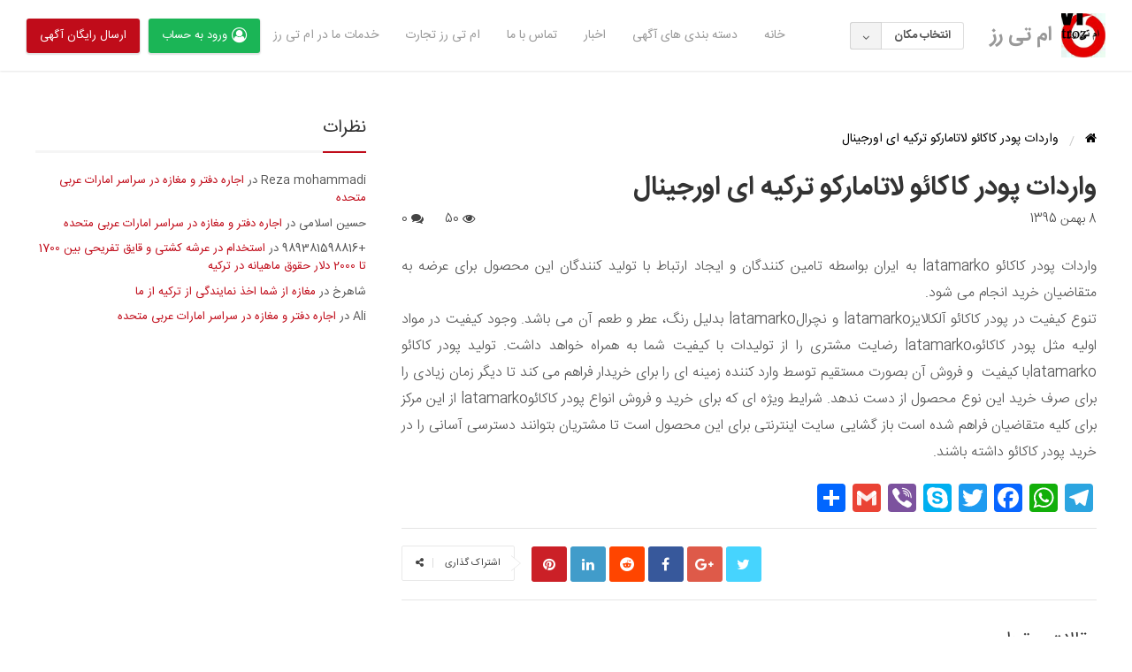

--- FILE ---
content_type: text/html; charset=UTF-8
request_url: https://mtroz.com/ads/1781/%D9%88%D8%A7%D8%B1%D8%AF%D8%A7%D8%AA-%D9%BE%D9%88%D8%AF%D8%B1-%DA%A9%D8%A7%DA%A9%D8%A7%DB%8C%D9%88-%D9%84%D8%A7%D8%AA%D8%A7%D9%85%D8%A7%D8%B1%DA%A9%D9%88-%D8%AA%D8%B1%DA%A9%DB%8C%D9%87-%D8%A7%DB%8C-d.html/
body_size: 18156
content:
<!DOCTYPE html>
<html dir="rtl" lang="fa-IR" class="no-js">
	<head>
		<meta charset="UTF-8">
		<meta name="viewport" content="width=device-width, initial-scale=1">

		<link rel="profile" href="http://gmpg.org/xfn/11">
		<title>واردات پودر کاکائو لاتامارکو ترکیه ای اورجینال - ام تی رز</title>

		<meta name='robots' content='max-image-preview:large' />
	<style>img:is([sizes="auto" i], [sizes^="auto," i]) { contain-intrinsic-size: 3000px 1500px }</style>
	<script type="text/javascript">function rgmkInitGoogleMaps(){window.rgmkGoogleMapsCallback=true;try{jQuery(document).trigger("rgmkGoogleMapsLoad")}catch(err){}}</script>
	<!-- This site is optimized with the Yoast SEO plugin v15.7 - https://yoast.com/wordpress/plugins/seo/ -->
	<meta name="robots" content="index, follow, max-snippet:-1, max-image-preview:large, max-video-preview:-1" />
	<link rel="canonical" href="https://mtroz.com/ads/1781/واردات-پودر-کاکایو-لاتامارکو-ترکیه-ای-d.html" />
	<meta property="og:locale" content="fa_IR" />
	<meta property="og:type" content="article" />
	<meta property="og:title" content="واردات پودر کاکائو لاتامارکو ترکیه ای اورجینال - ام تی رز" />
	<meta property="og:description" content="واردات پودر کاکائو latamarko به ایران بواسطه تامین کنندگان و ایجاد ارتباط با تولید کنندگان این محصول برای عرضه به متقاضیان خرید انجام می شود. تنوع کیفیت در پودر کاکائو آلکالایزlatamarko و نچرالlatamarko بدلیل رنگ، عطر و طعم آن می باشد. وجود کیفیت در مواد اولیه مثل پودر کاکائو،latamarko رضایت مشتری را از تولیدات با [&hellip;]" />
	<meta property="og:url" content="https://mtroz.com/ads/1781/واردات-پودر-کاکایو-لاتامارکو-ترکیه-ای-d.html" />
	<meta property="og:site_name" content="ام تی رز" />
	<meta name="twitter:card" content="summary_large_image" />
	<!-- / Yoast SEO plugin. -->


<link rel='dns-prefetch' href='//static.addtoany.com' />
<link rel='dns-prefetch' href='//maps.googleapis.com' />
<link rel='dns-prefetch' href='//fonts.googleapis.com' />
<link rel="alternate" type="application/rss+xml" title="ام تی رز &raquo; خوراک" href="https://mtroz.com/feed/" />
<link rel="alternate" type="application/rss+xml" title="ام تی رز &raquo; خوراک دیدگاه‌ها" href="https://mtroz.com/comments/feed/" />
<link rel="alternate" type="application/rss+xml" title="ام تی رز &raquo; واردات پودر کاکائو لاتامارکو ترکیه ای اورجینال خوراک دیدگاه‌ها" href="https://mtroz.com/ads/1781/%d9%88%d8%a7%d8%b1%d8%af%d8%a7%d8%aa-%d9%be%d9%88%d8%af%d8%b1-%da%a9%d8%a7%da%a9%d8%a7%db%8c%d9%88-%d9%84%d8%a7%d8%aa%d8%a7%d9%85%d8%a7%d8%b1%da%a9%d9%88-%d8%aa%d8%b1%da%a9%db%8c%d9%87-%d8%a7%db%8c-d.html/feed/" />
<script type="text/javascript">
/* <![CDATA[ */
window._wpemojiSettings = {"baseUrl":"https:\/\/s.w.org\/images\/core\/emoji\/16.0.1\/72x72\/","ext":".png","svgUrl":"https:\/\/s.w.org\/images\/core\/emoji\/16.0.1\/svg\/","svgExt":".svg","source":{"concatemoji":"https:\/\/mtroz.com\/wp-includes\/js\/wp-emoji-release.min.js?ver=6.8.3"}};
/*! This file is auto-generated */
!function(s,n){var o,i,e;function c(e){try{var t={supportTests:e,timestamp:(new Date).valueOf()};sessionStorage.setItem(o,JSON.stringify(t))}catch(e){}}function p(e,t,n){e.clearRect(0,0,e.canvas.width,e.canvas.height),e.fillText(t,0,0);var t=new Uint32Array(e.getImageData(0,0,e.canvas.width,e.canvas.height).data),a=(e.clearRect(0,0,e.canvas.width,e.canvas.height),e.fillText(n,0,0),new Uint32Array(e.getImageData(0,0,e.canvas.width,e.canvas.height).data));return t.every(function(e,t){return e===a[t]})}function u(e,t){e.clearRect(0,0,e.canvas.width,e.canvas.height),e.fillText(t,0,0);for(var n=e.getImageData(16,16,1,1),a=0;a<n.data.length;a++)if(0!==n.data[a])return!1;return!0}function f(e,t,n,a){switch(t){case"flag":return n(e,"\ud83c\udff3\ufe0f\u200d\u26a7\ufe0f","\ud83c\udff3\ufe0f\u200b\u26a7\ufe0f")?!1:!n(e,"\ud83c\udde8\ud83c\uddf6","\ud83c\udde8\u200b\ud83c\uddf6")&&!n(e,"\ud83c\udff4\udb40\udc67\udb40\udc62\udb40\udc65\udb40\udc6e\udb40\udc67\udb40\udc7f","\ud83c\udff4\u200b\udb40\udc67\u200b\udb40\udc62\u200b\udb40\udc65\u200b\udb40\udc6e\u200b\udb40\udc67\u200b\udb40\udc7f");case"emoji":return!a(e,"\ud83e\udedf")}return!1}function g(e,t,n,a){var r="undefined"!=typeof WorkerGlobalScope&&self instanceof WorkerGlobalScope?new OffscreenCanvas(300,150):s.createElement("canvas"),o=r.getContext("2d",{willReadFrequently:!0}),i=(o.textBaseline="top",o.font="600 32px Arial",{});return e.forEach(function(e){i[e]=t(o,e,n,a)}),i}function t(e){var t=s.createElement("script");t.src=e,t.defer=!0,s.head.appendChild(t)}"undefined"!=typeof Promise&&(o="wpEmojiSettingsSupports",i=["flag","emoji"],n.supports={everything:!0,everythingExceptFlag:!0},e=new Promise(function(e){s.addEventListener("DOMContentLoaded",e,{once:!0})}),new Promise(function(t){var n=function(){try{var e=JSON.parse(sessionStorage.getItem(o));if("object"==typeof e&&"number"==typeof e.timestamp&&(new Date).valueOf()<e.timestamp+604800&&"object"==typeof e.supportTests)return e.supportTests}catch(e){}return null}();if(!n){if("undefined"!=typeof Worker&&"undefined"!=typeof OffscreenCanvas&&"undefined"!=typeof URL&&URL.createObjectURL&&"undefined"!=typeof Blob)try{var e="postMessage("+g.toString()+"("+[JSON.stringify(i),f.toString(),p.toString(),u.toString()].join(",")+"));",a=new Blob([e],{type:"text/javascript"}),r=new Worker(URL.createObjectURL(a),{name:"wpTestEmojiSupports"});return void(r.onmessage=function(e){c(n=e.data),r.terminate(),t(n)})}catch(e){}c(n=g(i,f,p,u))}t(n)}).then(function(e){for(var t in e)n.supports[t]=e[t],n.supports.everything=n.supports.everything&&n.supports[t],"flag"!==t&&(n.supports.everythingExceptFlag=n.supports.everythingExceptFlag&&n.supports[t]);n.supports.everythingExceptFlag=n.supports.everythingExceptFlag&&!n.supports.flag,n.DOMReady=!1,n.readyCallback=function(){n.DOMReady=!0}}).then(function(){return e}).then(function(){var e;n.supports.everything||(n.readyCallback(),(e=n.source||{}).concatemoji?t(e.concatemoji):e.wpemoji&&e.twemoji&&(t(e.twemoji),t(e.wpemoji)))}))}((window,document),window._wpemojiSettings);
/* ]]> */
</script>
<style id='wp-emoji-styles-inline-css' type='text/css'>

	img.wp-smiley, img.emoji {
		display: inline !important;
		border: none !important;
		box-shadow: none !important;
		height: 1em !important;
		width: 1em !important;
		margin: 0 0.07em !important;
		vertical-align: -0.1em !important;
		background: none !important;
		padding: 0 !important;
	}
</style>
<link rel='stylesheet' id='wp-block-library-rtl-css' href='https://mtroz.com/wp-includes/css/dist/block-library/style-rtl.min.css?ver=6.8.3' type='text/css' media='all' />
<style id='classic-theme-styles-inline-css' type='text/css'>
/*! This file is auto-generated */
.wp-block-button__link{color:#fff;background-color:#32373c;border-radius:9999px;box-shadow:none;text-decoration:none;padding:calc(.667em + 2px) calc(1.333em + 2px);font-size:1.125em}.wp-block-file__button{background:#32373c;color:#fff;text-decoration:none}
</style>
<style id='global-styles-inline-css' type='text/css'>
:root{--wp--preset--aspect-ratio--square: 1;--wp--preset--aspect-ratio--4-3: 4/3;--wp--preset--aspect-ratio--3-4: 3/4;--wp--preset--aspect-ratio--3-2: 3/2;--wp--preset--aspect-ratio--2-3: 2/3;--wp--preset--aspect-ratio--16-9: 16/9;--wp--preset--aspect-ratio--9-16: 9/16;--wp--preset--color--black: #000000;--wp--preset--color--cyan-bluish-gray: #abb8c3;--wp--preset--color--white: #ffffff;--wp--preset--color--pale-pink: #f78da7;--wp--preset--color--vivid-red: #cf2e2e;--wp--preset--color--luminous-vivid-orange: #ff6900;--wp--preset--color--luminous-vivid-amber: #fcb900;--wp--preset--color--light-green-cyan: #7bdcb5;--wp--preset--color--vivid-green-cyan: #00d084;--wp--preset--color--pale-cyan-blue: #8ed1fc;--wp--preset--color--vivid-cyan-blue: #0693e3;--wp--preset--color--vivid-purple: #9b51e0;--wp--preset--gradient--vivid-cyan-blue-to-vivid-purple: linear-gradient(135deg,rgba(6,147,227,1) 0%,rgb(155,81,224) 100%);--wp--preset--gradient--light-green-cyan-to-vivid-green-cyan: linear-gradient(135deg,rgb(122,220,180) 0%,rgb(0,208,130) 100%);--wp--preset--gradient--luminous-vivid-amber-to-luminous-vivid-orange: linear-gradient(135deg,rgba(252,185,0,1) 0%,rgba(255,105,0,1) 100%);--wp--preset--gradient--luminous-vivid-orange-to-vivid-red: linear-gradient(135deg,rgba(255,105,0,1) 0%,rgb(207,46,46) 100%);--wp--preset--gradient--very-light-gray-to-cyan-bluish-gray: linear-gradient(135deg,rgb(238,238,238) 0%,rgb(169,184,195) 100%);--wp--preset--gradient--cool-to-warm-spectrum: linear-gradient(135deg,rgb(74,234,220) 0%,rgb(151,120,209) 20%,rgb(207,42,186) 40%,rgb(238,44,130) 60%,rgb(251,105,98) 80%,rgb(254,248,76) 100%);--wp--preset--gradient--blush-light-purple: linear-gradient(135deg,rgb(255,206,236) 0%,rgb(152,150,240) 100%);--wp--preset--gradient--blush-bordeaux: linear-gradient(135deg,rgb(254,205,165) 0%,rgb(254,45,45) 50%,rgb(107,0,62) 100%);--wp--preset--gradient--luminous-dusk: linear-gradient(135deg,rgb(255,203,112) 0%,rgb(199,81,192) 50%,rgb(65,88,208) 100%);--wp--preset--gradient--pale-ocean: linear-gradient(135deg,rgb(255,245,203) 0%,rgb(182,227,212) 50%,rgb(51,167,181) 100%);--wp--preset--gradient--electric-grass: linear-gradient(135deg,rgb(202,248,128) 0%,rgb(113,206,126) 100%);--wp--preset--gradient--midnight: linear-gradient(135deg,rgb(2,3,129) 0%,rgb(40,116,252) 100%);--wp--preset--font-size--small: 13px;--wp--preset--font-size--medium: 20px;--wp--preset--font-size--large: 36px;--wp--preset--font-size--x-large: 42px;--wp--preset--spacing--20: 0.44rem;--wp--preset--spacing--30: 0.67rem;--wp--preset--spacing--40: 1rem;--wp--preset--spacing--50: 1.5rem;--wp--preset--spacing--60: 2.25rem;--wp--preset--spacing--70: 3.38rem;--wp--preset--spacing--80: 5.06rem;--wp--preset--shadow--natural: 6px 6px 9px rgba(0, 0, 0, 0.2);--wp--preset--shadow--deep: 12px 12px 50px rgba(0, 0, 0, 0.4);--wp--preset--shadow--sharp: 6px 6px 0px rgba(0, 0, 0, 0.2);--wp--preset--shadow--outlined: 6px 6px 0px -3px rgba(255, 255, 255, 1), 6px 6px rgba(0, 0, 0, 1);--wp--preset--shadow--crisp: 6px 6px 0px rgba(0, 0, 0, 1);}:where(.is-layout-flex){gap: 0.5em;}:where(.is-layout-grid){gap: 0.5em;}body .is-layout-flex{display: flex;}.is-layout-flex{flex-wrap: wrap;align-items: center;}.is-layout-flex > :is(*, div){margin: 0;}body .is-layout-grid{display: grid;}.is-layout-grid > :is(*, div){margin: 0;}:where(.wp-block-columns.is-layout-flex){gap: 2em;}:where(.wp-block-columns.is-layout-grid){gap: 2em;}:where(.wp-block-post-template.is-layout-flex){gap: 1.25em;}:where(.wp-block-post-template.is-layout-grid){gap: 1.25em;}.has-black-color{color: var(--wp--preset--color--black) !important;}.has-cyan-bluish-gray-color{color: var(--wp--preset--color--cyan-bluish-gray) !important;}.has-white-color{color: var(--wp--preset--color--white) !important;}.has-pale-pink-color{color: var(--wp--preset--color--pale-pink) !important;}.has-vivid-red-color{color: var(--wp--preset--color--vivid-red) !important;}.has-luminous-vivid-orange-color{color: var(--wp--preset--color--luminous-vivid-orange) !important;}.has-luminous-vivid-amber-color{color: var(--wp--preset--color--luminous-vivid-amber) !important;}.has-light-green-cyan-color{color: var(--wp--preset--color--light-green-cyan) !important;}.has-vivid-green-cyan-color{color: var(--wp--preset--color--vivid-green-cyan) !important;}.has-pale-cyan-blue-color{color: var(--wp--preset--color--pale-cyan-blue) !important;}.has-vivid-cyan-blue-color{color: var(--wp--preset--color--vivid-cyan-blue) !important;}.has-vivid-purple-color{color: var(--wp--preset--color--vivid-purple) !important;}.has-black-background-color{background-color: var(--wp--preset--color--black) !important;}.has-cyan-bluish-gray-background-color{background-color: var(--wp--preset--color--cyan-bluish-gray) !important;}.has-white-background-color{background-color: var(--wp--preset--color--white) !important;}.has-pale-pink-background-color{background-color: var(--wp--preset--color--pale-pink) !important;}.has-vivid-red-background-color{background-color: var(--wp--preset--color--vivid-red) !important;}.has-luminous-vivid-orange-background-color{background-color: var(--wp--preset--color--luminous-vivid-orange) !important;}.has-luminous-vivid-amber-background-color{background-color: var(--wp--preset--color--luminous-vivid-amber) !important;}.has-light-green-cyan-background-color{background-color: var(--wp--preset--color--light-green-cyan) !important;}.has-vivid-green-cyan-background-color{background-color: var(--wp--preset--color--vivid-green-cyan) !important;}.has-pale-cyan-blue-background-color{background-color: var(--wp--preset--color--pale-cyan-blue) !important;}.has-vivid-cyan-blue-background-color{background-color: var(--wp--preset--color--vivid-cyan-blue) !important;}.has-vivid-purple-background-color{background-color: var(--wp--preset--color--vivid-purple) !important;}.has-black-border-color{border-color: var(--wp--preset--color--black) !important;}.has-cyan-bluish-gray-border-color{border-color: var(--wp--preset--color--cyan-bluish-gray) !important;}.has-white-border-color{border-color: var(--wp--preset--color--white) !important;}.has-pale-pink-border-color{border-color: var(--wp--preset--color--pale-pink) !important;}.has-vivid-red-border-color{border-color: var(--wp--preset--color--vivid-red) !important;}.has-luminous-vivid-orange-border-color{border-color: var(--wp--preset--color--luminous-vivid-orange) !important;}.has-luminous-vivid-amber-border-color{border-color: var(--wp--preset--color--luminous-vivid-amber) !important;}.has-light-green-cyan-border-color{border-color: var(--wp--preset--color--light-green-cyan) !important;}.has-vivid-green-cyan-border-color{border-color: var(--wp--preset--color--vivid-green-cyan) !important;}.has-pale-cyan-blue-border-color{border-color: var(--wp--preset--color--pale-cyan-blue) !important;}.has-vivid-cyan-blue-border-color{border-color: var(--wp--preset--color--vivid-cyan-blue) !important;}.has-vivid-purple-border-color{border-color: var(--wp--preset--color--vivid-purple) !important;}.has-vivid-cyan-blue-to-vivid-purple-gradient-background{background: var(--wp--preset--gradient--vivid-cyan-blue-to-vivid-purple) !important;}.has-light-green-cyan-to-vivid-green-cyan-gradient-background{background: var(--wp--preset--gradient--light-green-cyan-to-vivid-green-cyan) !important;}.has-luminous-vivid-amber-to-luminous-vivid-orange-gradient-background{background: var(--wp--preset--gradient--luminous-vivid-amber-to-luminous-vivid-orange) !important;}.has-luminous-vivid-orange-to-vivid-red-gradient-background{background: var(--wp--preset--gradient--luminous-vivid-orange-to-vivid-red) !important;}.has-very-light-gray-to-cyan-bluish-gray-gradient-background{background: var(--wp--preset--gradient--very-light-gray-to-cyan-bluish-gray) !important;}.has-cool-to-warm-spectrum-gradient-background{background: var(--wp--preset--gradient--cool-to-warm-spectrum) !important;}.has-blush-light-purple-gradient-background{background: var(--wp--preset--gradient--blush-light-purple) !important;}.has-blush-bordeaux-gradient-background{background: var(--wp--preset--gradient--blush-bordeaux) !important;}.has-luminous-dusk-gradient-background{background: var(--wp--preset--gradient--luminous-dusk) !important;}.has-pale-ocean-gradient-background{background: var(--wp--preset--gradient--pale-ocean) !important;}.has-electric-grass-gradient-background{background: var(--wp--preset--gradient--electric-grass) !important;}.has-midnight-gradient-background{background: var(--wp--preset--gradient--midnight) !important;}.has-small-font-size{font-size: var(--wp--preset--font-size--small) !important;}.has-medium-font-size{font-size: var(--wp--preset--font-size--medium) !important;}.has-large-font-size{font-size: var(--wp--preset--font-size--large) !important;}.has-x-large-font-size{font-size: var(--wp--preset--font-size--x-large) !important;}
:where(.wp-block-post-template.is-layout-flex){gap: 1.25em;}:where(.wp-block-post-template.is-layout-grid){gap: 1.25em;}
:where(.wp-block-columns.is-layout-flex){gap: 2em;}:where(.wp-block-columns.is-layout-grid){gap: 2em;}
:root :where(.wp-block-pullquote){font-size: 1.5em;line-height: 1.6;}
</style>
<link rel='stylesheet' id='iran-sans-farsi-css' href='https://mtroz.com/wp-content/themes/classipress/development/assets/css/iran-sans-farsi.min.css?ver=6.8.3' type='text/css' media='all' />
<link rel='stylesheet' id='classipress-frontend-rtl-css' href='https://mtroz.com/wp-content/themes/classipress/development/assets/css/frontend-rtl.min.css?ver=6.8.3' type='text/css' media='all' />
<link rel='stylesheet' id='foundation-rtl-css' href='https://mtroz.com/wp-content/themes/classipress/assets/css/foundation-rtl.min.css?ver=6.2.4' type='text/css' media='all' />
<link rel='stylesheet' id='slick-css' href='https://mtroz.com/wp-content/themes/classipress/assets/js/lib/slick/slick.min.css?ver=1.6.0' type='text/css' media='all' />
<link rel='stylesheet' id='slick-theme-css' href='https://mtroz.com/wp-content/themes/classipress/assets/js/lib/slick/slick-theme.min.css?ver=1.6.0' type='text/css' media='all' />
<link rel='stylesheet' id='font-awesome-css' href='https://mtroz.com/wp-content/plugins/elementor/assets/lib/font-awesome/css/font-awesome.min.css?ver=4.7.0' type='text/css' media='all' />
<link rel='stylesheet' id='at-main-rtl-css' href='https://mtroz.com/wp-content/themes/classipress/assets/css/style-rtl.min.css?ver=4.1.5' type='text/css' media='all' />
<link rel='stylesheet' id='simple-favorites-css' href='https://mtroz.com/wp-content/plugins/favorites/assets/css/favorites.css?ver=2.3.6' type='text/css' media='all' />
<link rel='stylesheet' id='uikit-rtl-css' href='https://mtroz.com/wp-content/themes/isatis/assets/css/uikit-rtl.min.css?ver=3.2.3' type='text/css' media='all' />
<link rel='stylesheet' id='select2-css' href='https://mtroz.com/wp-content/themes/isatis/assets/css/select2.min.css?ver=4.0.12' type='text/css' media='all' />
<link rel='stylesheet' id='flaticon-css' href='https://mtroz.com/wp-content/themes/isatis/assets/css/flaticon.min.css?ver=4.5.3' type='text/css' media='all' />
<link rel='stylesheet' id='isatis-styles-css' href='https://mtroz.com/wp-content/themes/isatis/assets/css/isatis.min.css?ver=4.5.3' type='text/css' media='all' />
<link rel='stylesheet' id='addtoany-css' href='https://mtroz.com/wp-content/plugins/add-to-any/addtoany.min.css?ver=1.16' type='text/css' media='all' />
<link rel='stylesheet' id='isatis-dynamic-style-css' href='https://mtroz.com/wp-content/uploads/isatis/dynamic-style/style.css?ver=4.5.3' type='text/css' media='all' />
<script type="text/javascript" id="addtoany-core-js-before">
/* <![CDATA[ */
window.a2a_config=window.a2a_config||{};a2a_config.callbacks=[];a2a_config.overlays=[];a2a_config.templates={};a2a_localize = {
	Share: "Share",
	Save: "Save",
	Subscribe: "Subscribe",
	Email: "Email",
	Bookmark: "Bookmark",
	ShowAll: "Show all",
	ShowLess: "Show less",
	FindServices: "Find service(s)",
	FindAnyServiceToAddTo: "Instantly find any service to add to",
	PoweredBy: "Powered by",
	ShareViaEmail: "Share via email",
	SubscribeViaEmail: "Subscribe via email",
	BookmarkInYourBrowser: "Bookmark in your browser",
	BookmarkInstructions: "Press Ctrl+D or \u2318+D to bookmark this page",
	AddToYourFavorites: "Add to your favorites",
	SendFromWebOrProgram: "Send from any email address or email program",
	EmailProgram: "Email program",
	More: "More&#8230;",
	ThanksForSharing: "Thanks for sharing!",
	ThanksForFollowing: "Thanks for following!"
};
/* ]]> */
</script>
<script type="text/javascript" defer src="https://static.addtoany.com/menu/page.js" id="addtoany-core-js"></script>
<script type="text/javascript" id="jquery-core-js-extra">
/* <![CDATA[ */
var AppThemes = {"ajaxurl":"\/wp-admin\/admin-ajax.php","current_url":"https:\/\/mtroz.com\/ads\/1781\/%D9%88%D8%A7%D8%B1%D8%AF%D8%A7%D8%AA-%D9%BE%D9%88%D8%AF%D8%B1-%DA%A9%D8%A7%DA%A9%D8%A7%DB%8C%D9%88-%D9%84%D8%A7%D8%AA%D8%A7%D9%85%D8%A7%D8%B1%DA%A9%D9%88-%D8%AA%D8%B1%DA%A9%DB%8C%D9%87-%D8%A7%DB%8C-d.html\/"};
/* ]]> */
</script>
<script type="text/javascript" src="https://mtroz.com/wp-includes/js/jquery/jquery.min.js?ver=3.7.1" id="jquery-core-js"></script>
<script type="text/javascript" src="https://mtroz.com/wp-includes/js/jquery/jquery-migrate.min.js?ver=3.4.1" id="jquery-migrate-js"></script>
<script type="text/javascript" defer src="https://mtroz.com/wp-content/plugins/add-to-any/addtoany.min.js?ver=1.1" id="addtoany-jquery-js"></script>
<script type="text/javascript" id="wp-statistics-tracker-js-extra">
/* <![CDATA[ */
var WP_Statistics_Tracker_Object = {"hitRequestUrl":"https:\/\/mtroz.com\/wp-json\/wp-statistics\/v2\/hit?wp_statistics_hit_rest=yes&track_all=1&current_page_type=post_type_ads&current_page_id=1781&search_query&page_uri=[base64]","keepOnlineRequestUrl":"https:\/\/mtroz.com\/wp-json\/wp-statistics\/v2\/online?wp_statistics_hit_rest=yes&track_all=1&current_page_type=post_type_ads&current_page_id=1781&search_query&page_uri=[base64]","option":{"dntEnabled":false,"cacheCompatibility":false}};
/* ]]> */
</script>
<script type="text/javascript" src="https://mtroz.com/wp-content/plugins/wp-statistics/assets/js/tracker.js?ver=6.8.3" id="wp-statistics-tracker-js"></script>
<script type="text/javascript" src="https://mtroz.com/wp-content/themes/classipress/framework/js/validate/jquery.validate.min.js?ver=1.15.0" id="validate-js"></script>
<script type="text/javascript" id="validate-lang-js-extra">
/* <![CDATA[ */
var validateL10n = {"required":"\u0627\u06cc\u0646 \u0641\u06cc\u0644\u062f \u0636\u0631\u0648\u0631\u06cc \u0645\u06cc \u0628\u0627\u0634\u062f.","remote":"\u0644\u0637\u0641\u0627 \u0627\u06cc\u0646 \u0641\u06cc\u0644\u062f \u0631\u0627 \u0628\u0627\u0632\u0646\u06af\u0631\u06cc \u06a9\u0646\u06cc\u062f .","email":"\u0644\u0637\u0641\u0627 \u06cc\u06a9 \u0622\u062f\u0631\u0633 \u0627\u06cc\u0645\u06cc\u0644 \u0645\u0639\u062a\u0628\u0631 \u0648\u0627\u0631\u062f \u0646\u0645\u0627\u06cc\u0626\u062f .","url":"\u0644\u0637\u0641\u0627 \u06cc\u06a9 \u067e\u06cc\u0648\u0646\u062f \u0645\u0639\u062a\u0628\u0631 \u0648\u0627\u0631\u062f \u0646\u0645\u0627\u06cc\u06cc\u062f .","date":"\u0644\u0637\u0641\u0627 \u06cc\u06a9 \u062a\u0627\u0631\u06cc\u062e \u0645\u0639\u062a\u0628\u0631 \u0648\u0627\u0631\u062f \u0646\u0645\u0627\u06cc\u06cc\u062f .","dateISO":"\u0644\u0637\u0641\u0627 \u06cc\u06a9 \u062a\u0627\u0631\u06cc\u062e \u0645\u0639\u062a\u0628\u0631 (ISO) \u0648\u0627\u0631\u062f \u0646\u0645\u0627\u06cc\u06cc\u062f .","number":"\u0644\u0637\u0641\u0627 \u06cc\u06a9 \u0634\u0645\u0627\u0631\u0647 \u0645\u0639\u062a\u0628\u0631 \u0648\u0627\u0631\u062f \u0646\u0645\u0627\u06cc\u06cc\u062f .","digits":"\u0644\u0637\u0641\u0627 \u0641\u0642\u0637 \u0631\u0642\u0645 \u0648\u0627\u0631\u062f \u06a9\u0646\u06cc\u062f.","creditcard":"\u0644\u0637\u0641\u0627 \u06cc\u06a9 \u0634\u0645\u0627\u0631\u0647 \u06a9\u0627\u0631\u062a \u0627\u0639\u062a\u0628\u0627\u0631\u06cc \u0645\u0639\u062a\u0628\u0631 \u0648\u0627\u0631\u062f \u06a9\u0646\u06cc\u062f.","equalTo":"\u0644\u0637\u0641\u0627 \u0647\u0645\u0627\u0646 \u0645\u0642\u062f\u0627\u0631 \u0631\u0627 \u062f\u0648\u0628\u0627\u0631\u0647 \u0648\u0627\u0631\u062f \u06a9\u0646\u06cc\u062f.","maxlength":"\u0644\u0637\u0641\u0627 \u0628\u06cc\u0634 \u0627\u0632 {0} \u062d\u0631\u0641 \u0648\u0627\u0631\u062f \u0646\u0645\u0627\u06cc\u06cc\u062f.","minlength":"\u0634\u0645\u0627 \u0628\u0627\u06cc\u062f \u062d\u062f\u0627\u0642\u0644  {0} \u062d\u0631\u0641 \u0648\u0627\u0631\u062f \u0646\u0645\u0627\u06cc\u06cc\u062f .","rangelength":"\u0644\u0637\u0641\u0627 \u06cc\u06a9 \u0645\u0642\u062f\u0627\u0631 \u0628\u06cc\u0646 {0} \u0648 {1} \u06a9\u0627\u0631\u0627\u06a9\u062a\u0631 \u0648\u0627\u0631\u062f \u06a9\u0646\u06cc\u062f.","range":"\u0644\u0637\u0641\u0627 \u06cc\u06a9 \u0645\u0642\u062f\u0627\u0631 \u0628\u06cc\u0646 {0} \u0648 {1} \u0648\u0627\u0631\u062f \u06a9\u0646\u06cc\u062f.","max":"\u0644\u0637\u0641\u0627 \u06cc\u06a9 \u0645\u0642\u062f\u0627\u0631 \u06a9\u0645\u062a\u0631 \u06cc\u0627 \u0628\u0631\u0627\u0628\u0631 {0} \u0648\u0627\u0631\u062f \u0646\u0645\u0627\u06cc\u06cc\u062f .","min":"\u0644\u0637\u0641\u0627 \u06cc\u06a9 \u0645\u0642\u062f\u0627\u0631 \u0628\u0632\u0631\u06af\u062a\u0631 \u06cc\u0627 \u0628\u0631\u0627\u0628\u0631 {0} \u0648\u0627\u0631\u062f \u0646\u0645\u0627\u06cc\u06cc\u062f ."};
/* ]]> */
</script>
<script type="text/javascript" src="https://mtroz.com/wp-content/themes/classipress/framework/js/validate/jquery.validate-lang.js?ver=6.8.3" id="validate-lang-js"></script>
<script type="text/javascript" src="//maps.googleapis.com/maps/api/js?libraries=geometry%2Cplaces&amp;region=ir&amp;language=fa&amp;unit=km&amp;key=AIzaSyCa0S1kvvf6GHPIhyZJwYNJwYodJWR0cac&amp;callback=rgmkInitGoogleMaps" id="google-maps-api-js"></script>
<script type="text/javascript" id="favorites-js-extra">
/* <![CDATA[ */
var favorites_data = {"ajaxurl":"https:\/\/mtroz.com\/wp-admin\/admin-ajax.php","nonce":"a433b8fdca","favorite":"\u0646\u0634\u0627\u0646 \u06a9\u0631\u062f\u0646","favorited":"\u0646\u0634\u0627\u0646 \u0634\u062f","includecount":"","indicate_loading":"","loading_text":"Loading","loading_image":"","loading_image_active":"","loading_image_preload":"","cache_enabled":"","button_options":{"button_type":"custom","custom_colors":false,"box_shadow":false,"include_count":false,"default":{"background_default":false,"border_default":false,"text_default":false,"icon_default":false,"count_default":false},"active":{"background_active":false,"border_active":false,"text_active":false,"icon_active":false,"count_active":false}},"authentication_modal_content":"<p>\u0644\u0637\u0641\u0627 \u0628\u0631\u0627\u06cc \u0627\u0641\u0632\u0648\u062f\u0646 \u0645\u0648\u0627\u0631\u062f \u062f\u0644\u062e\u0648\u0627\u0647 \u0648\u0627\u0631\u062f \u0634\u0648\u06cc\u062f.<\/p><p><a href=\"#\" data-favorites-modal-close>\u0628\u0633\u062a\u0646 \u0627\u06cc\u0646 \u0627\u0639\u0644\u0627\u0646<\/a><\/p>","authentication_redirect":"","dev_mode":"","logged_in":"","user_id":"0","authentication_redirect_url":"https:\/\/mtroz.com\/%d9%88%d8%b1%d9%88%d8%af\/"};
/* ]]> */
</script>
<script type="text/javascript" src="https://mtroz.com/wp-content/plugins/favorites/assets/js/favorites.min.js?ver=2.3.6" id="favorites-js"></script>
<script type="text/javascript" src="https://mtroz.com/wp-content/themes/isatis/assets/js/uikit.min.js?ver=3.2.3" id="uikit-js"></script>
<link rel="https://api.w.org/" href="https://mtroz.com/wp-json/" /><link rel="EditURI" type="application/rsd+xml" title="RSD" href="https://mtroz.com/xmlrpc.php?rsd" />
<link rel='shortlink' href='https://mtroz.com/?p=1781' />
<link rel="alternate" title="oEmbed (JSON)" type="application/json+oembed" href="https://mtroz.com/wp-json/oembed/1.0/embed?url=https%3A%2F%2Fmtroz.com%2Fads%2F1781%2F%25d9%2588%25d8%25a7%25d8%25b1%25d8%25af%25d8%25a7%25d8%25aa-%25d9%25be%25d9%2588%25d8%25af%25d8%25b1-%25da%25a9%25d8%25a7%25da%25a9%25d8%25a7%25db%258c%25d9%2588-%25d9%2584%25d8%25a7%25d8%25aa%25d8%25a7%25d9%2585%25d8%25a7%25d8%25b1%25da%25a9%25d9%2588-%25d8%25aa%25d8%25b1%25da%25a9%25db%258c%25d9%2587-%25d8%25a7%25db%258c-d.html" />
<link rel="alternate" title="oEmbed (XML)" type="text/xml+oembed" href="https://mtroz.com/wp-json/oembed/1.0/embed?url=https%3A%2F%2Fmtroz.com%2Fads%2F1781%2F%25d9%2588%25d8%25a7%25d8%25b1%25d8%25af%25d8%25a7%25d8%25aa-%25d9%25be%25d9%2588%25d8%25af%25d8%25b1-%25da%25a9%25d8%25a7%25da%25a9%25d8%25a7%25db%258c%25d9%2588-%25d9%2584%25d8%25a7%25d8%25aa%25d8%25a7%25d9%2585%25d8%25a7%25d8%25b1%25da%25a9%25d9%2588-%25d8%25aa%25d8%25b1%25da%25a9%25db%258c%25d9%2587-%25d8%25a7%25db%258c-d.html&#038;format=xml" />
<!-- Global site tag (gtag.js) - Google Analytics -->
<script async src="https://www.googletagmanager.com/gtag/js?id=G-HY6KW9GGLE"></script>
<script>
  window.dataLayer = window.dataLayer || [];
  function gtag(){dataLayer.push(arguments);}
  gtag('js', new Date());

  gtag('config', 'G-HY6KW9GGLE');
</script><meta name="cdp-version" content="1.5.0" /><!-- Analytics by WP Statistics v14.1.5 - http://wp-statistics.com/ -->

	<meta name="generator" content="ISATIS-4.5.3" />

	<meta name="designer" content="NasimNet.ir" />

	<meta name="generator" content="ClassiPress 4.1.5" />
<link rel="pingback" href="https://mtroz.com/xmlrpc.php">
<link rel="alternate" type="application/rss+xml" title="RSS 2.0" href="https://mtroz.com/feed/?post_type=ad_listing">
<meta property="og:type" content="article" />
<meta property="og:locale" content="fa_IR" />
<meta property="og:site_name" content="ام تی رز" />
<meta property="og:image" content="https://mtroz.com/wp-content/uploads/2019/03/cropped-123-3.png" />
<meta property="og:url" content="https://mtroz.com/ads/1781/%d9%88%d8%a7%d8%b1%d8%af%d8%a7%d8%aa-%d9%be%d9%88%d8%af%d8%b1-%da%a9%d8%a7%da%a9%d8%a7%db%8c%d9%88-%d9%84%d8%a7%d8%aa%d8%a7%d9%85%d8%a7%d8%b1%da%a9%d9%88-%d8%aa%d8%b1%da%a9%db%8c%d9%87-%d8%a7%db%8c-d.html" />
<meta property="og:title" content="واردات پودر کاکائو لاتامارکو ترکیه ای اورجینال" />
<meta property="og:description" content="واردات پودر کاکائو latamarko به ایران بواسطه تامین کنندگان و ایجاد ارتباط با تولید کنندگان این محصول برای عرضه به متقاضیان خرید انجام می شود. تنوع کیفیت در پودر کاکائو آلکالایزlatamarko و نچ..." />
<meta property="article:published_time" content="2017-01-27T13:05:15+00:00" />
<meta property="article:modified_time" content="2017-01-27T13:05:15+00:00" />
<meta property="article:author" content="https://mtroz.com/author/admin/" />
<style type="text/css">.recentcomments a{display:inline !important;padding:0 !important;margin:0 !important;}</style><link rel="icon" href="https://mtroz.com/wp-content/uploads/2017/12/123-1-50x50.png" sizes="32x32" />
<link rel="icon" href="https://mtroz.com/wp-content/uploads/2017/12/123-1.png" sizes="192x192" />
<link rel="apple-touch-icon" href="https://mtroz.com/wp-content/uploads/2017/12/123-1.png" />
<meta name="msapplication-TileImage" content="https://mtroz.com/wp-content/uploads/2017/12/123-1.png" />
	</head>
		<body id="nasimnet-isatis" class="rtl wp-singular ads-template-default single single-ads postid-1781 wp-custom-logo wp-theme-classipress wp-child-theme-isatis elementor-default">

		
			<div id="content" class="off-canvas-content" data-off-canvas-content>

				
								
<header class="header" role="banner">
	<nav class="uk-navbar-container" uk-navbar="align:left;offset:0;" >
		<div class="header-right uk-navbar-right uk-margin-left">

			<div class="isatis-site-logo">
				<a href="https://mtroz.com/" class="custom-logo-link" rel="home"><img width="70" height="70" src="https://mtroz.com/wp-content/uploads/2020/10/cropped-123-3.png?v=1601551915" class="custom-logo" alt="ام تی رز" decoding="async" srcset="https://mtroz.com/wp-content/uploads/2020/10/cropped-123-3.png?v=1601551915 70w, https://mtroz.com/wp-content/uploads/2020/10/cropped-123-3-50x50.png?v=1601551915 50w" sizes="(max-width: 70px) 100vw, 70px" /></a>			</div>

			<div class="isatis-site-name">					
				
								<span class="h1 isatis-site-title">
					<a href="https://mtroz.com/" title="ام تی رز" rel="home">
						ام تی رز					</a>
				</span>

			
			
						</div><!-- .site-name -->	

		</div><!-- /header-right -->

		<div class="nasim-select-location">
						<a href="#modal-location" class="nasim-location-toggle" uk-toggle>
			انتخاب مکان				<span>
					<i class="fa fa-angle-down"></i>
				</span>
			</a>
					</div>

		<div class="header-left uk-navbar-left">
			<ul id="menu-header" class="uk-navbar-nav"><li id="menu-item-21" class="menu-item menu-item-type-custom menu-item-object-custom menu-item-home menu-item-21"><a href="https://mtroz.com/">خانه</a>
</li><li id="menu-item-22" class="menu-item menu-item-type-post_type menu-item-object-page menu-item-22"><a href="https://mtroz.com/%d8%af%d8%b3%d8%aa%d9%87-%d8%a8%d9%86%d8%af%db%8c-%d9%87%d8%a7%db%8c-%d8%a2%da%af%d9%87%db%8c/">دسته بندی های آگهی</a><ul class="menu listing-cats listing-cats-dropdown"><div class="cat-column row collapse small-up-1 medium-up-2 large-up-3"><div class="parent-cat-wrap column column-block"><div class="parent-cat cat-item-6436"><a href="https://mtroz.com/ad-category/%d8%a2%da%af%d9%87%db%8c-%d9%87%d8%a7%db%8c-%d8%aa%d9%84%da%af%d8%b1%d8%a7%d9%85%db%8c/">آگهی های تلگرامی</a></div><!-- .parent-cat -->
</div><!-- .parent-cat-wrap -->
<div class="parent-cat-wrap column column-block"><div class="parent-cat cat-item-3465"><a href="https://mtroz.com/ad-category/%d8%a2%d9%85%d9%88%d8%b2%d8%b4/">آموزش</a></div><!-- .parent-cat --><div class="sub-cat-list"><div class="cat-item cat-item-3469"><a href="https://mtroz.com/ad-category/%d8%a2%d9%85%d9%88%d8%b2%d8%b4/%d8%a2%d8%b1%d8%a7%db%8c%d8%b4%da%af%d8%b1%db%8c-%d9%88-%d8%b2%db%8c%d8%a8%d8%a7%db%8c%db%8c/">آرایشگری و زیبایی</a></div>
<div class="cat-item cat-item-3470"><a href="https://mtroz.com/ad-category/%d8%a2%d9%85%d9%88%d8%b2%d8%b4/%d8%aa%d8%b9%d9%85%db%8c%d8%b1%d8%a7%d8%aa/">تعمیرات</a></div>
<div class="cat-item cat-item-3466"><a href="https://mtroz.com/ad-category/%d8%a2%d9%85%d9%88%d8%b2%d8%b4/%d8%b2%d8%a8%d8%a7%d9%86/">زبان</a></div>
</div>

</div><!-- .parent-cat-wrap -->
<div class="parent-cat-wrap column column-block"><div class="parent-cat cat-item-3463"><a href="https://mtroz.com/ad-category/%d8%a7%d8%b3%d8%aa%d8%ae%d8%af%d8%a7%d9%85/">استخدام</a></div><!-- .parent-cat -->
</div><!-- .parent-cat-wrap -->
<div class="parent-cat-wrap column column-block"><div class="parent-cat cat-item-3457"><a href="https://mtroz.com/ad-category/%d8%a7%d9%84%da%a9%d8%aa%d8%b1%d9%88%d9%86%db%8c%da%a9/">الکترونیک</a></div><!-- .parent-cat --><div class="sub-cat-list"><div class="cat-item cat-item-3460"><a href="https://mtroz.com/ad-category/%d8%a7%d9%84%da%a9%d8%aa%d8%b1%d9%88%d9%86%db%8c%da%a9/%d8%af%d9%88%d8%b1%d8%a8%db%8c%d9%86-%d9%88-%d9%84%d9%88%d8%a7%d8%b2%d9%85-%d8%ac%d8%a7%d9%86%d8%a8%db%8c/">دوربین و لوازم جانبی</a></div>
<div class="cat-item cat-item-3462"><a href="https://mtroz.com/ad-category/%d8%a7%d9%84%da%a9%d8%aa%d8%b1%d9%88%d9%86%db%8c%da%a9/%d8%b3%d8%a7%db%8c%d8%b1-%d9%84%d9%88%d8%a7%d8%b2%d9%85-%d8%a7%d9%84%da%a9%d8%aa%d8%b1%d9%88%d9%86%db%8c%da%a9/">سایر لوازم الکترونیک</a></div>
<div class="cat-item cat-item-3459"><a href="https://mtroz.com/ad-category/%d8%a7%d9%84%da%a9%d8%aa%d8%b1%d9%88%d9%86%db%8c%da%a9/%d8%b5%d9%88%d8%aa%db%8c-%d9%88-%d8%aa%d8%b5%d9%88%db%8c%d8%b1%db%8c/">صوتی و تصویری</a></div>
</div>

</div><!-- .parent-cat-wrap -->
<div class="parent-cat-wrap column column-block"><div class="parent-cat cat-item-3413"><a href="https://mtroz.com/ad-category/%d8%a7%d9%85%d9%84%d8%a7%da%a9/">املاک</a></div><!-- .parent-cat --><div class="sub-cat-list"><div class="cat-item cat-item-3414"><a href="https://mtroz.com/ad-category/%d8%a7%d9%85%d9%84%d8%a7%da%a9/%d8%a2%d9%be%d8%a7%d8%b1%d8%aa%d9%85%d8%a7%d9%86/">آپارتمان</a></div>
<div class="cat-item cat-item-3416"><a href="https://mtroz.com/ad-category/%d8%a7%d9%85%d9%84%d8%a7%da%a9/%d8%a7%d9%85%d8%aa%db%8c%d8%a7%d8%b2/">امتیاز</a></div>
<div class="cat-item cat-item-3417"><a href="https://mtroz.com/ad-category/%d8%a7%d9%85%d9%84%d8%a7%da%a9/%d8%a8%d8%a7%d8%ba/">باغ</a></div>
</div>

</div><!-- .parent-cat-wrap -->
<div class="parent-cat-wrap column column-block"><div class="parent-cat cat-item-3840"><a href="https://mtroz.com/ad-category/%d9%be%d8%b2%d8%b4%da%a9%db%8c-%d9%88-%d8%b3%d9%84%d8%a7%d9%85%d8%aa/">پزشکی و سلامت</a></div><!-- .parent-cat --><div class="sub-cat-list"><div class="cat-item cat-item-3843"><a href="https://mtroz.com/ad-category/%d9%be%d8%b2%d8%b4%da%a9%db%8c-%d9%88-%d8%b3%d9%84%d8%a7%d9%85%d8%aa/%d8%a8%db%8c%d9%85%d8%a7%d8%b1%d8%b3%d8%aa%d8%a7%d9%86-%d9%88%d9%be%d8%b2%d8%b4%da%a9/">بیمارستان وپزشک</a></div>
<div class="cat-item cat-item-3841"><a href="https://mtroz.com/ad-category/%d9%be%d8%b2%d8%b4%da%a9%db%8c-%d9%88-%d8%b3%d9%84%d8%a7%d9%85%d8%aa/%d8%af%d8%a7%d8%b1%d9%88/">دارو</a></div>
<div class="cat-item cat-item-3842"><a href="https://mtroz.com/ad-category/%d9%be%d8%b2%d8%b4%da%a9%db%8c-%d9%88-%d8%b3%d9%84%d8%a7%d9%85%d8%aa/%d9%84%d9%88%d8%a7%d8%b2%d9%85-%d9%be%d8%b2%d8%b4%da%a9%db%8c/">لوازم پزشکی</a></div>
</div>

</div><!-- .parent-cat-wrap -->
<div class="parent-cat-wrap column column-block"><div class="parent-cat cat-item-3550"><a href="https://mtroz.com/ad-category/%d9%be%d9%88%d8%b4%d8%a7%da%a9/">پوشاک</a></div><!-- .parent-cat --><div class="sub-cat-list"><div class="cat-item cat-item-3553"><a href="https://mtroz.com/ad-category/%d9%be%d9%88%d8%b4%d8%a7%da%a9/%d8%a7%da%a9%d8%b3%d8%b3%d9%88%d8%b1%db%8c-%d9%88-%d8%aa%d8%b2%d8%a6%db%8c%d9%86%db%8c/">اکسسوری و تزئینی</a></div>
<div class="cat-item cat-item-3552"><a href="https://mtroz.com/ad-category/%d9%be%d9%88%d8%b4%d8%a7%da%a9/%d8%a8%da%86%d9%87-%da%af%d8%a7%d9%86%d9%87/">بچه گانه</a></div>
<div class="cat-item cat-item-3551"><a href="https://mtroz.com/ad-category/%d9%be%d9%88%d8%b4%d8%a7%da%a9/%d8%b2%d9%86%d8%a7%d9%86%d9%87-%d9%88-%d9%85%d8%b1%d8%af%d8%a7%d9%86%d9%87/">زنانه و مردانه</a></div>
</div>

</div><!-- .parent-cat-wrap -->
<div class="parent-cat-wrap column column-block"><div class="parent-cat cat-item-3427"><a href="https://mtroz.com/ad-category/%d8%ad%d9%82%d9%88%d9%82%db%8c/">حقوقی</a></div><!-- .parent-cat --><div class="sub-cat-list"><div class="cat-item cat-item-3431"><a href="https://mtroz.com/ad-category/%d8%ad%d9%82%d9%88%d9%82%db%8c/%d8%a7%d9%82%d8%a7%d9%85%d8%aa/">اقامت</a></div>
<div class="cat-item cat-item-3432"><a href="https://mtroz.com/ad-category/%d8%ad%d9%82%d9%88%d9%82%db%8c/%d9%be%d8%a7%d8%b3%d9%be%d9%88%d8%b1%d8%aa/">پاسپورت</a></div>
<div class="cat-item cat-item-3430"><a href="https://mtroz.com/ad-category/%d8%ad%d9%82%d9%88%d9%82%db%8c/%d8%af%d8%b1%db%8c%d8%a7%d9%81%d8%aa-%d9%88%db%8c%d8%b2%d8%a7/">دریافت ویزا</a></div>
</div>

</div><!-- .parent-cat-wrap -->
<div class="parent-cat-wrap column column-block"><div class="parent-cat cat-item-3464"><a href="https://mtroz.com/ad-category/%d8%ae%d8%af%d9%85%d8%a7%d8%aa/">خدمات</a></div><!-- .parent-cat --><div class="sub-cat-list"><div class="cat-item cat-item-5501"><a href="https://mtroz.com/ad-category/%d8%ae%d8%af%d9%85%d8%a7%d8%aa/%d8%aa%d8%a8%d9%84%db%8c%d8%ba%d8%a7%d8%aa/">تبلیغات</a></div>
<div class="cat-item cat-item-3471"><a href="https://mtroz.com/ad-category/%d8%ae%d8%af%d9%85%d8%a7%d8%aa/%d8%aa%d8%b1%d8%ac%d9%85%d9%87-%d9%85%d8%aa%d9%88%d9%86/">ترجمه متون</a></div>
<div class="cat-item cat-item-3542"><a href="https://mtroz.com/ad-category/%d8%ae%d8%af%d9%85%d8%a7%d8%aa/%d8%ad%d9%85%d9%84-%d9%88-%d9%86%d9%82%d9%84/">حمل و نقل</a></div>
</div>

</div><!-- .parent-cat-wrap -->
<div class="parent-cat-wrap column column-block"><div class="parent-cat cat-item-3442"><a href="https://mtroz.com/ad-category/%d8%ae%d9%88%d8%af%d8%b1%d9%88/">خودرو</a></div><!-- .parent-cat --><div class="sub-cat-list"><div class="cat-item cat-item-3444"><a href="https://mtroz.com/ad-category/%d8%ae%d9%88%d8%af%d8%b1%d9%88/%d8%a7%d8%ac%d8%a7%d8%b1%d9%87/">اجاره</a></div>
<div class="cat-item cat-item-3446"><a href="https://mtroz.com/ad-category/%d8%ae%d9%88%d8%af%d8%b1%d9%88/%d8%aa%d8%b2%d8%a6%db%8c%d9%86%db%8c/">تزئینی</a></div>
<div class="cat-item cat-item-3443"><a href="https://mtroz.com/ad-category/%d8%ae%d9%88%d8%af%d8%b1%d9%88/%d8%ae%d8%b1%db%8c%d8%af-%d9%88-%d9%81%d8%b1%d9%88%d8%b4-%d8%ae%d9%88%d8%af%d8%b1%d9%88/">خرید و فروش</a></div>
</div>

</div><!-- .parent-cat-wrap -->
<div class="parent-cat-wrap column column-block"><div class="parent-cat cat-item-3433"><a href="https://mtroz.com/ad-category/%d8%b5%d9%86%d8%b9%d8%aa/">صنعت</a></div><!-- .parent-cat --><div class="sub-cat-list"><div class="cat-item cat-item-3438"><a href="https://mtroz.com/ad-category/%d8%b5%d9%86%d8%b9%d8%aa/%d8%b5%d9%86%d8%a7%db%8c%d8%b9-%da%86%d9%88%d8%a8/">صنایع چوب</a></div>
<div class="cat-item cat-item-3435"><a href="https://mtroz.com/ad-category/%d8%b5%d9%86%d8%b9%d8%aa/%d8%b5%d9%86%d8%a7%db%8c%d8%b9-%d8%af%d8%a7%d8%b1%d9%88%db%8c%db%8c/">صنایع دارویی</a></div>
<div class="cat-item cat-item-3437"><a href="https://mtroz.com/ad-category/%d8%b5%d9%86%d8%b9%d8%aa/%d8%b5%d9%86%d8%a7%db%8c%d8%b9-%d8%af%d8%a7%d9%85%d9%be%d8%b1%d9%88%d8%b1%db%8c/">صنایع دامپروری</a></div>
</div>

</div><!-- .parent-cat-wrap -->
<div class="parent-cat-wrap column column-block"><div class="parent-cat cat-item-3448"><a href="https://mtroz.com/ad-category/%d9%84%d9%88%d8%a7%d8%b2%d9%85-%d9%85%d9%86%d8%b2%d9%84/">لوازم منزل</a></div><!-- .parent-cat --><div class="sub-cat-list"><div class="cat-item cat-item-3451"><a href="https://mtroz.com/ad-category/%d9%84%d9%88%d8%a7%d8%b2%d9%85-%d9%85%d9%86%d8%b2%d9%84/%d8%aa%d8%b2%d8%a6%db%8c%d9%86%d8%a7%d8%aa/">تزئینات</a></div>
<div class="cat-item cat-item-3450"><a href="https://mtroz.com/ad-category/%d9%84%d9%88%d8%a7%d8%b2%d9%85-%d9%85%d9%86%d8%b2%d9%84/%d9%81%d8%b1%d8%b4-%d9%88-%d9%85%d9%88%da%a9%d8%aa/">فرش و موکت</a></div>
<div class="cat-item cat-item-3449"><a href="https://mtroz.com/ad-category/%d9%84%d9%88%d8%a7%d8%b2%d9%85-%d9%85%d9%86%d8%b2%d9%84/%d9%88%d8%b3%d8%a7%db%8c%d9%84-%d8%a8%d8%b1%d9%82%db%8c/">وسایل برقی</a></div>
</div>

</div><!-- .parent-cat-wrap -->
<div class="parent-cat-wrap column column-block"><div class="parent-cat cat-item-2"><a href="https://mtroz.com/ad-category/%d9%85%d8%aa%d9%81%d8%b1%d9%82%d9%87/">متفرقه</a></div><!-- .parent-cat -->
</div><!-- .parent-cat-wrap -->
<div class="parent-cat-wrap column column-block"><div class="parent-cat cat-item-3423"><a href="https://mtroz.com/ad-category/%d9%88%d8%a7%d8%b1%d8%af%d8%a7%d8%aa-%d9%88-%d8%b5%d8%a7%d8%af%d8%b1%d8%a7%d8%aa/">واردات و صادرات</a></div><!-- .parent-cat --><div class="sub-cat-list"><div class="cat-item cat-item-3425"><a href="https://mtroz.com/ad-category/%d9%88%d8%a7%d8%b1%d8%af%d8%a7%d8%aa-%d9%88-%d8%b5%d8%a7%d8%af%d8%b1%d8%a7%d8%aa/%d8%a8%d8%a7%d8%b2%d8%a7%d8%b1%db%8c%d8%a7%d8%a8%db%8c-%d8%a8%db%8c%d9%86-%d8%a7%d9%84%d9%85%d9%84%d9%84%db%8c/">بازاریابی بین المللی</a></div>
<div class="cat-item cat-item-3424"><a href="https://mtroz.com/ad-category/%d9%88%d8%a7%d8%b1%d8%af%d8%a7%d8%aa-%d9%88-%d8%b5%d8%a7%d8%af%d8%b1%d8%a7%d8%aa/%d8%a8%d8%a7%d8%b2%d8%a7%d8%b1%db%8c%d8%a7%d8%a8%db%8c-%d8%af%d8%a7%d8%ae%d9%84%db%8c/">بازاریابی داخلی</a></div>
<div class="cat-item cat-item-3426"><a href="https://mtroz.com/ad-category/%d9%88%d8%a7%d8%b1%d8%af%d8%a7%d8%aa-%d9%88-%d8%b5%d8%a7%d8%af%d8%b1%d8%a7%d8%aa/%d8%aa%d8%b1%d8%ae%db%8c%d8%b5-%da%a9%d8%a7%d9%84%d8%a7/">ترخیص کالا</a></div>
</div>

</div><!-- .parent-cat-wrap -->
</div></ul>
</li><li id="menu-item-23" class="menu-item menu-item-type-post_type menu-item-object-page menu-item-23"><a href="https://mtroz.com/%d8%a8%d9%84%d8%a7%da%af/">اخبار</a>
</li><li id="menu-item-40705" class="menu-item menu-item-type-post_type menu-item-object-page menu-item-40705"><a href="https://mtroz.com/contact-us/">تماس با ما</a>
</li><li id="menu-item-23584" class="menu-item menu-item-type-post_type menu-item-object-page menu-item-23584"><a href="https://mtroz.com/%d8%a7%d9%85-%d8%aa%db%8c-%d8%b1%d8%b2-%d8%aa%d8%ac%d8%a7%d8%b1%d8%aa/">ام تی رز تجارت</a>
</li><li id="menu-item-40702" class="menu-item menu-item-type-post_type menu-item-object-page menu-item-40702"><a href="https://mtroz.com/%d8%ae%d8%af%d9%85%d8%a7%d8%aa-%d9%85%d8%a7-%d8%af%d8%b1-%d8%a7%d9%85-%d8%aa%db%8c-%d8%b1%d8%b2/">خدمات ما در ام تی رز</a>
</li></ul>
					<div class="user-menu-head uk-inline uk-margin-small-left">

		<a class="btn btn-green btn-account" href="https://mtroz.com/%d9%88%d8%b1%d9%88%d8%af/" "><i class="fa fa-lg fa-user-circle-o" aria-hidden="true"></i>ورود به حساب</a>
		</div>
		
			<a href="https://mtroz.com/%d8%a7%db%8c%d8%ac%d8%a7%d8%af-%d8%a2%da%af%d9%87%db%8c/" class="btn btn_orange btn-addnew">ارسال رایگان آگهی</a>		</div><!-- /header-left -->
	</nav>
</header>
				
				
				
				

<div class="uk-container nasim-single-post">
			<main role="main">
				<article id="post-1781" class="uk-flex post-1781 ads type-ads status-publish hentry" role="article" uk-grid>

					<div class="post-container uk-width-2-3@m">
						<div class="uk-visible@s">
							

<div id="breadcrumb" class="row columns">

	<nav role="navigation" aria-label="مسیر سایت" class="breadcrumb-trail" itemprop="breadcrumb"><ul class="trail-items breadcrumbs" itemscope itemtype="http://schema.org/BreadcrumbList"><meta name="numberOfItems" content="2" /><meta name="itemListOrder" content="Ascending" /><li itemprop="itemListElement" itemscope itemtype="http://schema.org/ListItem" class="trail-item trail-begin"><a href="https://mtroz.com/" rel="home" itemprop="item"><span itemprop="name"><span aria-hidden="true" style="display: none;">خانه</span><i class="fa fa-home"></i></span></a><meta itemprop="position" content="1" /></li>
  <li itemprop="itemListElement" itemscope itemtype="http://schema.org/ListItem" class="trail-item trail-end"><span itemprop="name">واردات پودر کاکائو لاتامارکو ترکیه ای اورجینال</span><meta itemprop="position" content="2" /></li></ul></nav>
</div>

						</div>

						
<div class="nasim-post uk-margin-bottom">

	<div class="nasim-post-header">
		<h1 class="nasim-post-title">واردات پودر کاکائو لاتامارکو ترکیه ای اورجینال</h1>		<div class="nasim-post-meta uk-clearfix">
			<div class="uk-float-right">
				
		<span class="post-date">
			<time class="entry-date published" datetime="1395/11/8 9:35:15">
				8 بهمن 1395			</time>
		</span>
					</div>
			<div class="uk-float-left">
							<span class="post-stats uk-margin-left">
				<i class="fa fa-eye" aria-hidden="true"></i>
				50			</span>
								<a href="https://mtroz.com/ads/1781/%d9%88%d8%a7%d8%b1%d8%af%d8%a7%d8%aa-%d9%be%d9%88%d8%af%d8%b1-%da%a9%d8%a7%da%a9%d8%a7%db%8c%d9%88-%d9%84%d8%a7%d8%aa%d8%a7%d9%85%d8%a7%d8%b1%da%a9%d9%88-%d8%aa%d8%b1%da%a9%db%8c%d9%87-%d8%a7%db%8c-d.html#respond" class="nasim-comments-link">
						<i class="fa fa-comments"></i>
						0					</a>
								</div>
		</div>
	</div>

	<div class="nasim-post-thumb uk-card-media-top uk-text-center">
			</div>

	<div class="nasim-post-content">
		<p>واردات پودر کاکائو latamarko به ایران بواسطه تامین کنندگان و ایجاد ارتباط با تولید کنندگان این محصول برای عرضه به متقاضیان خرید انجام می شود.<br />
تنوع کیفیت در پودر کاکائو آلکالایزlatamarko و نچرالlatamarko بدلیل رنگ، عطر و طعم آن می باشد. وجود کیفیت در مواد اولیه مثل پودر کاکائو،latamarko رضایت مشتری را از تولیدات با کیفیت شما به همراه خواهد داشت. تولید پودر کاکائو latamarkoبا کیفیت&nbsp; و فروش آن بصورت مستقیم توسط وارد کننده زمینه ای را برای خریدار فراهم می کند تا دیگر زمان زیادی را برای صرف خرید این نوع محصول از دست ندهد. شرایط ویژه ای که برای خرید و فروش انواع پودر کاکائوlatamarko از این مرکز برای کلیه متقاضیان فراهم شده است باز گشایی سایت اینترنتی برای این محصول است تا مشتریان بتوانند دسترسی آسانی را در خرید پودر کاکائو داشته باشند.</p>
<div class="addtoany_share_save_container addtoany_content addtoany_content_bottom"><div class="a2a_kit a2a_kit_size_32 addtoany_list" data-a2a-url="https://mtroz.com/ads/1781/%d9%88%d8%a7%d8%b1%d8%af%d8%a7%d8%aa-%d9%be%d9%88%d8%af%d8%b1-%da%a9%d8%a7%da%a9%d8%a7%db%8c%d9%88-%d9%84%d8%a7%d8%aa%d8%a7%d9%85%d8%a7%d8%b1%da%a9%d9%88-%d8%aa%d8%b1%da%a9%db%8c%d9%87-%d8%a7%db%8c-d.html" data-a2a-title="واردات پودر کاکائو لاتامارکو ترکیه ای اورجینال"><a class="a2a_button_telegram" href="https://www.addtoany.com/add_to/telegram?linkurl=https%3A%2F%2Fmtroz.com%2Fads%2F1781%2F%25d9%2588%25d8%25a7%25d8%25b1%25d8%25af%25d8%25a7%25d8%25aa-%25d9%25be%25d9%2588%25d8%25af%25d8%25b1-%25da%25a9%25d8%25a7%25da%25a9%25d8%25a7%25db%258c%25d9%2588-%25d9%2584%25d8%25a7%25d8%25aa%25d8%25a7%25d9%2585%25d8%25a7%25d8%25b1%25da%25a9%25d9%2588-%25d8%25aa%25d8%25b1%25da%25a9%25db%258c%25d9%2587-%25d8%25a7%25db%258c-d.html&amp;linkname=%D9%88%D8%A7%D8%B1%D8%AF%D8%A7%D8%AA%20%D9%BE%D9%88%D8%AF%D8%B1%20%DA%A9%D8%A7%DA%A9%D8%A7%D8%A6%D9%88%20%D9%84%D8%A7%D8%AA%D8%A7%D9%85%D8%A7%D8%B1%DA%A9%D9%88%20%D8%AA%D8%B1%DA%A9%DB%8C%D9%87%20%D8%A7%DB%8C%20%D8%A7%D9%88%D8%B1%D8%AC%DB%8C%D9%86%D8%A7%D9%84" title="Telegram" rel="nofollow noopener" target="_blank"></a><a class="a2a_button_whatsapp" href="https://www.addtoany.com/add_to/whatsapp?linkurl=https%3A%2F%2Fmtroz.com%2Fads%2F1781%2F%25d9%2588%25d8%25a7%25d8%25b1%25d8%25af%25d8%25a7%25d8%25aa-%25d9%25be%25d9%2588%25d8%25af%25d8%25b1-%25da%25a9%25d8%25a7%25da%25a9%25d8%25a7%25db%258c%25d9%2588-%25d9%2584%25d8%25a7%25d8%25aa%25d8%25a7%25d9%2585%25d8%25a7%25d8%25b1%25da%25a9%25d9%2588-%25d8%25aa%25d8%25b1%25da%25a9%25db%258c%25d9%2587-%25d8%25a7%25db%258c-d.html&amp;linkname=%D9%88%D8%A7%D8%B1%D8%AF%D8%A7%D8%AA%20%D9%BE%D9%88%D8%AF%D8%B1%20%DA%A9%D8%A7%DA%A9%D8%A7%D8%A6%D9%88%20%D9%84%D8%A7%D8%AA%D8%A7%D9%85%D8%A7%D8%B1%DA%A9%D9%88%20%D8%AA%D8%B1%DA%A9%DB%8C%D9%87%20%D8%A7%DB%8C%20%D8%A7%D9%88%D8%B1%D8%AC%DB%8C%D9%86%D8%A7%D9%84" title="WhatsApp" rel="nofollow noopener" target="_blank"></a><a class="a2a_button_facebook" href="https://www.addtoany.com/add_to/facebook?linkurl=https%3A%2F%2Fmtroz.com%2Fads%2F1781%2F%25d9%2588%25d8%25a7%25d8%25b1%25d8%25af%25d8%25a7%25d8%25aa-%25d9%25be%25d9%2588%25d8%25af%25d8%25b1-%25da%25a9%25d8%25a7%25da%25a9%25d8%25a7%25db%258c%25d9%2588-%25d9%2584%25d8%25a7%25d8%25aa%25d8%25a7%25d9%2585%25d8%25a7%25d8%25b1%25da%25a9%25d9%2588-%25d8%25aa%25d8%25b1%25da%25a9%25db%258c%25d9%2587-%25d8%25a7%25db%258c-d.html&amp;linkname=%D9%88%D8%A7%D8%B1%D8%AF%D8%A7%D8%AA%20%D9%BE%D9%88%D8%AF%D8%B1%20%DA%A9%D8%A7%DA%A9%D8%A7%D8%A6%D9%88%20%D9%84%D8%A7%D8%AA%D8%A7%D9%85%D8%A7%D8%B1%DA%A9%D9%88%20%D8%AA%D8%B1%DA%A9%DB%8C%D9%87%20%D8%A7%DB%8C%20%D8%A7%D9%88%D8%B1%D8%AC%DB%8C%D9%86%D8%A7%D9%84" title="Facebook" rel="nofollow noopener" target="_blank"></a><a class="a2a_button_twitter" href="https://www.addtoany.com/add_to/twitter?linkurl=https%3A%2F%2Fmtroz.com%2Fads%2F1781%2F%25d9%2588%25d8%25a7%25d8%25b1%25d8%25af%25d8%25a7%25d8%25aa-%25d9%25be%25d9%2588%25d8%25af%25d8%25b1-%25da%25a9%25d8%25a7%25da%25a9%25d8%25a7%25db%258c%25d9%2588-%25d9%2584%25d8%25a7%25d8%25aa%25d8%25a7%25d9%2585%25d8%25a7%25d8%25b1%25da%25a9%25d9%2588-%25d8%25aa%25d8%25b1%25da%25a9%25db%258c%25d9%2587-%25d8%25a7%25db%258c-d.html&amp;linkname=%D9%88%D8%A7%D8%B1%D8%AF%D8%A7%D8%AA%20%D9%BE%D9%88%D8%AF%D8%B1%20%DA%A9%D8%A7%DA%A9%D8%A7%D8%A6%D9%88%20%D9%84%D8%A7%D8%AA%D8%A7%D9%85%D8%A7%D8%B1%DA%A9%D9%88%20%D8%AA%D8%B1%DA%A9%DB%8C%D9%87%20%D8%A7%DB%8C%20%D8%A7%D9%88%D8%B1%D8%AC%DB%8C%D9%86%D8%A7%D9%84" title="Twitter" rel="nofollow noopener" target="_blank"></a><a class="a2a_button_skype" href="https://www.addtoany.com/add_to/skype?linkurl=https%3A%2F%2Fmtroz.com%2Fads%2F1781%2F%25d9%2588%25d8%25a7%25d8%25b1%25d8%25af%25d8%25a7%25d8%25aa-%25d9%25be%25d9%2588%25d8%25af%25d8%25b1-%25da%25a9%25d8%25a7%25da%25a9%25d8%25a7%25db%258c%25d9%2588-%25d9%2584%25d8%25a7%25d8%25aa%25d8%25a7%25d9%2585%25d8%25a7%25d8%25b1%25da%25a9%25d9%2588-%25d8%25aa%25d8%25b1%25da%25a9%25db%258c%25d9%2587-%25d8%25a7%25db%258c-d.html&amp;linkname=%D9%88%D8%A7%D8%B1%D8%AF%D8%A7%D8%AA%20%D9%BE%D9%88%D8%AF%D8%B1%20%DA%A9%D8%A7%DA%A9%D8%A7%D8%A6%D9%88%20%D9%84%D8%A7%D8%AA%D8%A7%D9%85%D8%A7%D8%B1%DA%A9%D9%88%20%D8%AA%D8%B1%DA%A9%DB%8C%D9%87%20%D8%A7%DB%8C%20%D8%A7%D9%88%D8%B1%D8%AC%DB%8C%D9%86%D8%A7%D9%84" title="Skype" rel="nofollow noopener" target="_blank"></a><a class="a2a_button_viber" href="https://www.addtoany.com/add_to/viber?linkurl=https%3A%2F%2Fmtroz.com%2Fads%2F1781%2F%25d9%2588%25d8%25a7%25d8%25b1%25d8%25af%25d8%25a7%25d8%25aa-%25d9%25be%25d9%2588%25d8%25af%25d8%25b1-%25da%25a9%25d8%25a7%25da%25a9%25d8%25a7%25db%258c%25d9%2588-%25d9%2584%25d8%25a7%25d8%25aa%25d8%25a7%25d9%2585%25d8%25a7%25d8%25b1%25da%25a9%25d9%2588-%25d8%25aa%25d8%25b1%25da%25a9%25db%258c%25d9%2587-%25d8%25a7%25db%258c-d.html&amp;linkname=%D9%88%D8%A7%D8%B1%D8%AF%D8%A7%D8%AA%20%D9%BE%D9%88%D8%AF%D8%B1%20%DA%A9%D8%A7%DA%A9%D8%A7%D8%A6%D9%88%20%D9%84%D8%A7%D8%AA%D8%A7%D9%85%D8%A7%D8%B1%DA%A9%D9%88%20%D8%AA%D8%B1%DA%A9%DB%8C%D9%87%20%D8%A7%DB%8C%20%D8%A7%D9%88%D8%B1%D8%AC%DB%8C%D9%86%D8%A7%D9%84" title="Viber" rel="nofollow noopener" target="_blank"></a><a class="a2a_button_google_gmail" href="https://www.addtoany.com/add_to/google_gmail?linkurl=https%3A%2F%2Fmtroz.com%2Fads%2F1781%2F%25d9%2588%25d8%25a7%25d8%25b1%25d8%25af%25d8%25a7%25d8%25aa-%25d9%25be%25d9%2588%25d8%25af%25d8%25b1-%25da%25a9%25d8%25a7%25da%25a9%25d8%25a7%25db%258c%25d9%2588-%25d9%2584%25d8%25a7%25d8%25aa%25d8%25a7%25d9%2585%25d8%25a7%25d8%25b1%25da%25a9%25d9%2588-%25d8%25aa%25d8%25b1%25da%25a9%25db%258c%25d9%2587-%25d8%25a7%25db%258c-d.html&amp;linkname=%D9%88%D8%A7%D8%B1%D8%AF%D8%A7%D8%AA%20%D9%BE%D9%88%D8%AF%D8%B1%20%DA%A9%D8%A7%DA%A9%D8%A7%D8%A6%D9%88%20%D9%84%D8%A7%D8%AA%D8%A7%D9%85%D8%A7%D8%B1%DA%A9%D9%88%20%D8%AA%D8%B1%DA%A9%DB%8C%D9%87%20%D8%A7%DB%8C%20%D8%A7%D9%88%D8%B1%D8%AC%DB%8C%D9%86%D8%A7%D9%84" title="Gmail" rel="nofollow noopener" target="_blank"></a><a class="a2a_dd addtoany_share_save addtoany_share" href="https://www.addtoany.com/share"></a></div></div>	</div>

	<div class="nasim-post-footer">
								<hr>
		<div class="nasim-share-box uk-clearfix">
			<ul>
				<li class="nasim-share-twitter">
					<a href="http://twitter.com/home/?status=واردات پودر کاکائو لاتامارکو ترکیه ای اورجینال - https://mtroz.com/ads/1781/%d9%88%d8%a7%d8%b1%d8%af%d8%a7%d8%aa-%d9%be%d9%88%d8%af%d8%b1-%da%a9%d8%a7%da%a9%d8%a7%db%8c%d9%88-%d9%84%d8%a7%d8%aa%d8%a7%d9%85%d8%a7%d8%b1%da%a9%d9%88-%d8%aa%d8%b1%da%a9%db%8c%d9%87-%d8%a7%db%8c-d.html" target="_blank" title="اشتراک گذاری در توییتر">
						<i class="fa fa-twitter"></i>
					</a>
				</li>
				<li class="nasim-share-google-plus">
					<a href="https://plus.google.com/share?url=https://mtroz.com/ads/1781/%d9%88%d8%a7%d8%b1%d8%af%d8%a7%d8%aa-%d9%be%d9%88%d8%af%d8%b1-%da%a9%d8%a7%da%a9%d8%a7%db%8c%d9%88-%d9%84%d8%a7%d8%aa%d8%a7%d9%85%d8%a7%d8%b1%da%a9%d9%88-%d8%aa%d8%b1%da%a9%db%8c%d9%87-%d8%a7%db%8c-d.html" onclick="javascript:window.open(this.href, '', 'menubar=no,toolbar=no,resizable=yes,scrollbars=yes,height=600,width=600');return false;" target="_blank" title="اشتراک گذاری در گوگل پلاس">
						<i class="fa fa-google-plus"></i>
					</a>
				</li>
				<li class="nasim-share-facebook">
					<a href="http://www.facebook.com/sharer.php?u=https://mtroz.com/ads/1781/%d9%88%d8%a7%d8%b1%d8%af%d8%a7%d8%aa-%d9%be%d9%88%d8%af%d8%b1-%da%a9%d8%a7%da%a9%d8%a7%db%8c%d9%88-%d9%84%d8%a7%d8%aa%d8%a7%d9%85%d8%a7%d8%b1%da%a9%d9%88-%d8%aa%d8%b1%da%a9%db%8c%d9%87-%d8%a7%db%8c-d.html&amp;t=واردات پودر کاکائو لاتامارکو ترکیه ای اورجینال" target="_blank" title="اشتراک گذاری در فیسبوک">
						<i class="fa fa-facebook"></i>
					</a>
				</li>
				<li class="nasim-share-reddit">
					<a href="http://www.reddit.com/submit?url=https://mtroz.com/ads/1781/%d9%88%d8%a7%d8%b1%d8%af%d8%a7%d8%aa-%d9%be%d9%88%d8%af%d8%b1-%da%a9%d8%a7%da%a9%d8%a7%db%8c%d9%88-%d9%84%d8%a7%d8%aa%d8%a7%d9%85%d8%a7%d8%b1%da%a9%d9%88-%d8%aa%d8%b1%da%a9%db%8c%d9%87-%d8%a7%db%8c-d.html&amp;title=واردات پودر کاکائو لاتامارکو ترکیه ای اورجینال" target="_blank" title="اشتراک گذاری در ردیت">
						<i class="fa fa-reddit"></i>
					</a>
				</li>
				<li class="nasim-share-linkedin">
					<a href="http://www.linkedin.com/shareArticle?mini=true&amp;title=واردات پودر کاکائو لاتامارکو ترکیه ای اورجینال&amp;url=https://mtroz.com/ads/1781/%d9%88%d8%a7%d8%b1%d8%af%d8%a7%d8%aa-%d9%be%d9%88%d8%af%d8%b1-%da%a9%d8%a7%da%a9%d8%a7%db%8c%d9%88-%d9%84%d8%a7%d8%aa%d8%a7%d9%85%d8%a7%d8%b1%da%a9%d9%88-%d8%aa%d8%b1%da%a9%db%8c%d9%87-%d8%a7%db%8c-d.html" target="_blank" title="اشتراک گذاری در لینکدین">
						<i class="fa fa-linkedin"></i>
					</a>
				</li>
				<li class="nasim-share-pinterest">
					<a href="http://pinterest.com/pin/create/button/?url=https://mtroz.com/ads/1781/%d9%88%d8%a7%d8%b1%d8%af%d8%a7%d8%aa-%d9%be%d9%88%d8%af%d8%b1-%da%a9%d8%a7%da%a9%d8%a7%db%8c%d9%88-%d9%84%d8%a7%d8%aa%d8%a7%d9%85%d8%a7%d8%b1%da%a9%d9%88-%d8%aa%d8%b1%da%a9%db%8c%d9%87-%d8%a7%db%8c-d.html&media=" target="_blank" title="اشتراک گذاری در پینترست">
						<i class="fa fa-pinterest"></i>
					</a>
				</li>
				<li>
					<span class="title uk-visible@s">
						اشتراک گذاری						<i class="fa fa-share-alt"></i>
					</span>
				</li>
			</ul>
		</div>
		<hr>
				
			<div class="nasim-related-posts">

				<h3 class="nasim-blog-title">
					<span>مقالات مرتبط </span>
				</h3>

				<div class="uk-position-relative" uk-slider>
					<ul class="uk-slider-items uk-grid-small uk-child-width-1-2@xs uk-child-width-1-3@s uk-child-width-1-3@m" uk-grid>
													<li>
								<div class="post-thumb">
									
			<a href="https://mtroz.com/%d8%a8%d9%87%d8%aa%d8%b1%db%8c%d9%86-%d9%85%d8%a7%d8%b1%da%a9-%d9%be%d9%88%d8%af%d8%b1-%da%a9%d8%a7%da%a9%d8%a7%d8%a6%d9%88/">
				<img
					src="https://mtroz.com/wp-content/uploads/2020/02/LATAMARKO-19-460x300.jpg"
					alt="بهترین مارک پودر کاکائو"
					width="460"
					height="300"
				>
			</a>
												<a href="https://mtroz.com/%d8%a8%d9%87%d8%aa%d8%b1%db%8c%d9%86-%d9%85%d8%a7%d8%b1%da%a9-%d9%be%d9%88%d8%af%d8%b1-%da%a9%d8%a7%da%a9%d8%a7%d8%a6%d9%88/" class="nasim-cover-link"></a>
								</div>
								<h3 class="post-title">
									<a href="https://mtroz.com/%d8%a8%d9%87%d8%aa%d8%b1%db%8c%d9%86-%d9%85%d8%a7%d8%b1%da%a9-%d9%be%d9%88%d8%af%d8%b1-%da%a9%d8%a7%da%a9%d8%a7%d8%a6%d9%88/">
										بهترین مارک پودر کاکائو									</a>
								</h3>
							</li>
													<li>
								<div class="post-thumb">
									
			<a href="https://mtroz.com/%d9%81%d9%88%d8%a7%db%8c%d8%af-%d9%be%d9%88%d8%af%d8%b1-%da%a9%d8%a7%da%a9%d8%a7%d8%a6%d9%88/">
				<img
					src="https://mtroz.com/wp-content/uploads/2019/08/CocoaButterBean_with-logo-460x300.jpg"
					alt="فواید پودر کاکائو"
					width="460"
					height="300"
				>
			</a>
												<a href="https://mtroz.com/%d9%81%d9%88%d8%a7%db%8c%d8%af-%d9%be%d9%88%d8%af%d8%b1-%da%a9%d8%a7%da%a9%d8%a7%d8%a6%d9%88/" class="nasim-cover-link"></a>
								</div>
								<h3 class="post-title">
									<a href="https://mtroz.com/%d9%81%d9%88%d8%a7%db%8c%d8%af-%d9%be%d9%88%d8%af%d8%b1-%da%a9%d8%a7%da%a9%d8%a7%d8%a6%d9%88/">
										فواید پودر کاکائو									</a>
								</h3>
							</li>
													<li>
								<div class="post-thumb">
									
			<a href="https://mtroz.com/%d8%b1%d8%a7%d9%87-%d9%87%d8%a7%db%8c-%d8%aa%d8%b4%d8%ae%db%8c%d8%b5-%d8%b4%d8%b1%da%a9%d8%aa-%d9%85%d8%b9%d8%aa%d8%a8%d8%b1-%d8%af%d8%b1-%d8%aa%d8%b1%da%a9%db%8c%d9%87/">
				<img
					src="https://mtroz.com/wp-content/uploads/2019/08/233963-460x300.jpg"
					alt="راه های تشخیص شرکت معتبر در ترکیه"
					width="460"
					height="300"
				>
			</a>
												<a href="https://mtroz.com/%d8%b1%d8%a7%d9%87-%d9%87%d8%a7%db%8c-%d8%aa%d8%b4%d8%ae%db%8c%d8%b5-%d8%b4%d8%b1%da%a9%d8%aa-%d9%85%d8%b9%d8%aa%d8%a8%d8%b1-%d8%af%d8%b1-%d8%aa%d8%b1%da%a9%db%8c%d9%87/" class="nasim-cover-link"></a>
								</div>
								<h3 class="post-title">
									<a href="https://mtroz.com/%d8%b1%d8%a7%d9%87-%d9%87%d8%a7%db%8c-%d8%aa%d8%b4%d8%ae%db%8c%d8%b5-%d8%b4%d8%b1%da%a9%d8%aa-%d9%85%d8%b9%d8%aa%d8%a8%d8%b1-%d8%af%d8%b1-%d8%aa%d8%b1%da%a9%db%8c%d9%87/">
										راه های تشخیص شرکت معتبر در ترکیه									</a>
								</h3>
							</li>
													<li>
								<div class="post-thumb">
									
			<a href="https://mtroz.com/%d8%b5%d9%86%d8%a7%db%8c%d8%b9-%d8%ba%d8%b0%d8%a7%db%8c%db%8c-%d9%84%d8%a7%d8%aa%d8%a7%d9%85%d8%a7%d8%b1%da%a9%d9%88/">
				<img
					src="https://mtroz.com/wp-content/uploads/2018/01/535735-460x300.jpg"
					alt="صنایع غذایی لاتامارکو"
					width="460"
					height="300"
				>
			</a>
												<a href="https://mtroz.com/%d8%b5%d9%86%d8%a7%db%8c%d8%b9-%d8%ba%d8%b0%d8%a7%db%8c%db%8c-%d9%84%d8%a7%d8%aa%d8%a7%d9%85%d8%a7%d8%b1%da%a9%d9%88/" class="nasim-cover-link"></a>
								</div>
								<h3 class="post-title">
									<a href="https://mtroz.com/%d8%b5%d9%86%d8%a7%db%8c%d8%b9-%d8%ba%d8%b0%d8%a7%db%8c%db%8c-%d9%84%d8%a7%d8%aa%d8%a7%d9%85%d8%a7%d8%b1%da%a9%d9%88/">
										صنایع غذایی لاتامارکو									</a>
								</h3>
							</li>
													<li>
								<div class="post-thumb">
									
			<a href="https://mtroz.com/%d8%b9%d9%85%d8%af%d9%87-%d9%81%d8%b1%d9%88%d8%b4%db%8c-%d9%be%d9%88%d8%af%d8%b1-%da%a9%d8%a7%da%a9%d8%a7%d8%a6%d9%88/">
				<img
					src="https://mtroz.com/wp-content/uploads/2020/02/LATAMARKO-4-460x300.jpg"
					alt="عمده فروشی پودر کاکائو"
					width="460"
					height="300"
				>
			</a>
												<a href="https://mtroz.com/%d8%b9%d9%85%d8%af%d9%87-%d9%81%d8%b1%d9%88%d8%b4%db%8c-%d9%be%d9%88%d8%af%d8%b1-%da%a9%d8%a7%da%a9%d8%a7%d8%a6%d9%88/" class="nasim-cover-link"></a>
								</div>
								<h3 class="post-title">
									<a href="https://mtroz.com/%d8%b9%d9%85%d8%af%d9%87-%d9%81%d8%b1%d9%88%d8%b4%db%8c-%d9%be%d9%88%d8%af%d8%b1-%da%a9%d8%a7%da%a9%d8%a7%d8%a6%d9%88/">
										عمده فروشی پودر کاکائو									</a>
								</h3>
							</li>
													<li>
								<div class="post-thumb">
									
			<a href="https://mtroz.com/%d8%b4%d8%b1%d8%a7%db%8c%d8%b7-%d9%85%d8%b9%d8%a7%d9%81%db%8c%d8%aa-%da%af%d9%85%d8%b1%da%a9%db%8c-%d9%85%d9%88%d8%a7%d8%af-%d8%a7%d9%88%d9%84%db%8c%d9%87/">
				<img
					src="https://mtroz.com/wp-content/uploads/2022/09/mt-royal34-1-460x300.jpg"
					alt="شرایط معافیت گمرکی مواد اولیه"
					width="460"
					height="300"
				>
			</a>
												<a href="https://mtroz.com/%d8%b4%d8%b1%d8%a7%db%8c%d8%b7-%d9%85%d8%b9%d8%a7%d9%81%db%8c%d8%aa-%da%af%d9%85%d8%b1%da%a9%db%8c-%d9%85%d9%88%d8%a7%d8%af-%d8%a7%d9%88%d9%84%db%8c%d9%87/" class="nasim-cover-link"></a>
								</div>
								<h3 class="post-title">
									<a href="https://mtroz.com/%d8%b4%d8%b1%d8%a7%db%8c%d8%b7-%d9%85%d8%b9%d8%a7%d9%81%db%8c%d8%aa-%da%af%d9%85%d8%b1%da%a9%db%8c-%d9%85%d9%88%d8%a7%d8%af-%d8%a7%d9%88%d9%84%db%8c%d9%87/">
										شرایط معافیت گمرکی مواد اولیه									</a>
								</h3>
							</li>
													<li>
								<div class="post-thumb">
									
			<a href="https://mtroz.com/%da%86%da%af%d9%88%d9%86%d9%87-%d8%b9%d9%88%d8%a7%d8%b1%d8%b6-%da%af%d9%85%d8%b1%da%a9%db%8c-%d8%aa%d8%b9%db%8c%db%8c%d9%86-%d9%85%db%8c-%d8%b4%d9%88%d8%af%d8%9f/">
				<img
					src="https://mtroz.com/wp-content/uploads/2022/09/شرکت-ام-تی-رویال-460x300.jpg"
					alt="چگونه عوارض گمرکی تعیین می شود؟"
					width="460"
					height="300"
				>
			</a>
												<a href="https://mtroz.com/%da%86%da%af%d9%88%d9%86%d9%87-%d8%b9%d9%88%d8%a7%d8%b1%d8%b6-%da%af%d9%85%d8%b1%da%a9%db%8c-%d8%aa%d8%b9%db%8c%db%8c%d9%86-%d9%85%db%8c-%d8%b4%d9%88%d8%af%d8%9f/" class="nasim-cover-link"></a>
								</div>
								<h3 class="post-title">
									<a href="https://mtroz.com/%da%86%da%af%d9%88%d9%86%d9%87-%d8%b9%d9%88%d8%a7%d8%b1%d8%b6-%da%af%d9%85%d8%b1%da%a9%db%8c-%d8%aa%d8%b9%db%8c%db%8c%d9%86-%d9%85%db%8c-%d8%b4%d9%88%d8%af%d8%9f/">
										چگونه عوارض گمرکی تعیین می شود؟									</a>
								</h3>
							</li>
													<li>
								<div class="post-thumb">
									
			<a href="https://mtroz.com/%d9%88%d8%a7%d8%b1%d8%af%d8%a7%d8%aa-%d9%85%d9%88%d8%a7%d8%af-%d8%a7%d9%88%d9%84%db%8c%d9%87-%d8%b5%d9%86%d8%a7%db%8c%d8%b9-%d8%ba%d8%b0%d8%a7%db%8c%db%8c/">
				<img
					src="https://mtroz.com/wp-content/uploads/2022/04/latamarko3-460x300.jpg"
					alt="واردات مواد اولیه صنایع غذایی"
					width="460"
					height="300"
				>
			</a>
												<a href="https://mtroz.com/%d9%88%d8%a7%d8%b1%d8%af%d8%a7%d8%aa-%d9%85%d9%88%d8%a7%d8%af-%d8%a7%d9%88%d9%84%db%8c%d9%87-%d8%b5%d9%86%d8%a7%db%8c%d8%b9-%d8%ba%d8%b0%d8%a7%db%8c%db%8c/" class="nasim-cover-link"></a>
								</div>
								<h3 class="post-title">
									<a href="https://mtroz.com/%d9%88%d8%a7%d8%b1%d8%af%d8%a7%d8%aa-%d9%85%d9%88%d8%a7%d8%af-%d8%a7%d9%88%d9%84%db%8c%d9%87-%d8%b5%d9%86%d8%a7%db%8c%d8%b9-%d8%ba%d8%b0%d8%a7%db%8c%db%8c/">
										واردات مواد اولیه صنایع غذایی									</a>
								</h3>
							</li>
													<li>
								<div class="post-thumb">
									
			<a href="https://mtroz.com/%d9%88%d8%a7%da%98%da%af%d8%a7%d9%86-%d9%be%d8%b1%da%a9%d8%a7%d8%b1%d8%a8%d8%b1%d8%af-%da%af%d9%85%d8%b1%da%a9-%d9%88-%d8%aa%d8%ac%d8%a7%d8%b1%d8%aa-%d8%a8%db%8c%d9%86-%d8%a7%d9%84%d9%85%d9%84%d9%84/">
				<img
					src="https://mtroz.com/wp-content/uploads/2021/11/708007-460x300.png"
					alt="واژگان پرکاربرد گمرک و تجارت بین المللی"
					width="460"
					height="300"
				>
			</a>
												<a href="https://mtroz.com/%d9%88%d8%a7%da%98%da%af%d8%a7%d9%86-%d9%be%d8%b1%da%a9%d8%a7%d8%b1%d8%a8%d8%b1%d8%af-%da%af%d9%85%d8%b1%da%a9-%d9%88-%d8%aa%d8%ac%d8%a7%d8%b1%d8%aa-%d8%a8%db%8c%d9%86-%d8%a7%d9%84%d9%85%d9%84%d9%84/" class="nasim-cover-link"></a>
								</div>
								<h3 class="post-title">
									<a href="https://mtroz.com/%d9%88%d8%a7%da%98%da%af%d8%a7%d9%86-%d9%be%d8%b1%da%a9%d8%a7%d8%b1%d8%a8%d8%b1%d8%af-%da%af%d9%85%d8%b1%da%a9-%d9%88-%d8%aa%d8%ac%d8%a7%d8%b1%d8%aa-%d8%a8%db%8c%d9%86-%d8%a7%d9%84%d9%85%d9%84%d9%84/">
										واژگان پرکاربرد گمرک و تجارت بین المللی									</a>
								</h3>
							</li>
													<li>
								<div class="post-thumb">
									
			<a href="https://mtroz.com/%d9%87%d9%84%d8%af%db%8c%d9%86%da%af-%db%8c%d8%a7%d8%b4%d8%a7-%da%af%d8%b1%d9%88%d9%be/">
				<img
					src="https://mtroz.com/wp-content/uploads/2021/09/هلدینگ-یاشا-گروپ-460x300.jpeg"
					alt="هلدینگ یاشا گروپ"
					width="460"
					height="300"
				>
			</a>
												<a href="https://mtroz.com/%d9%87%d9%84%d8%af%db%8c%d9%86%da%af-%db%8c%d8%a7%d8%b4%d8%a7-%da%af%d8%b1%d9%88%d9%be/" class="nasim-cover-link"></a>
								</div>
								<h3 class="post-title">
									<a href="https://mtroz.com/%d9%87%d9%84%d8%af%db%8c%d9%86%da%af-%db%8c%d8%a7%d8%b4%d8%a7-%da%af%d8%b1%d9%88%d9%be/">
										هلدینگ یاشا گروپ									</a>
								</h3>
							</li>
											</ul>
					<a class="uk-icon-button" href="#" uk-slidenav-previous uk-slider-item="previous"></a>
					<a class="uk-icon-button" href="#" uk-slidenav-next uk-slider-item="next"></a>
				</div>

			</div>
				</div>
</div>

<aside id="comments" class="comments-area">

	
	
		
		
			<div id="respond" class="comment-respond">
		<h3 id="reply-title" class="comment-reply-title">ارسال نظر <small><a rel="nofollow" id="cancel-comment-reply-link" href="/ads/1781/%D9%88%D8%A7%D8%B1%D8%AF%D8%A7%D8%AA-%D9%BE%D9%88%D8%AF%D8%B1-%DA%A9%D8%A7%DA%A9%D8%A7%DB%8C%D9%88-%D9%84%D8%A7%D8%AA%D8%A7%D9%85%D8%A7%D8%B1%DA%A9%D9%88-%D8%AA%D8%B1%DA%A9%DB%8C%D9%87-%D8%A7%DB%8C-d.html/#respond" style="display:none;">لغو پاسخ</a></small></h3><form action="https://mtroz.com/wp-comments-post.php" method="post" id="commentform" class="comment-form"><div class="comment-form-comment"><label for="comment">نظر</label> <textarea id="comment" name="comment" cols="45" rows="8" aria-describedby="form-allowed-tags" aria-required="true" required="required"></textarea></div><div class="comment-form-author"><label for="author">نام <span class="required">*</span></label><input id="author" class="regular-text required" name="author" type="text" value="" aria-required='true' required='required' /></div>
<div class="comment-form-email"><label for="email">ایمیل <span class="required">*</span></label><input id="email" class="regular-text required email" name="email" type="email" value="" aria-required='true' required='required' /></div>
<div class="comment-form-url"><label for="url">وب سایت</label><input id="url" class="regular-text" name="url" type="url" value=""></div>
<p class="form-submit"><input name="submit" type="submit" id="submit" class="button" value="ارسال دیدگاه" /> <input type='hidden' name='comment_post_ID' value='1781' id='comment_post_ID' />
<input type='hidden' name='comment_parent' id='comment_parent' value='0' />
</p></form>	</div><!-- #respond -->
	
		
		
	
</aside><!-- .comments-area -->
					</div>

					
<aside class="sidebar-blog uk-width-1-3@m">
	<aside id="recent-comments-1" class="widget widget_recent_comments"><h2 class="widget-title"><span>نظرات</span></h2><ul id="recentcomments"><li class="recentcomments"><span class="comment-author-link">Reza mohammadi</span> در <a href="https://mtroz.com/ads/%d8%a7%d8%ac%d8%a7%d8%b1%d9%87-%d8%af%d9%81%d8%aa%d8%b1-%d9%88-%d9%85%d8%ba%d8%a7%d8%b2%d9%87-%d8%af%d8%b1-%d8%b3%d8%b1%d8%a7%d8%b3%d8%b1-%d8%a7%d9%85%d8%a7%d8%b1%d8%a7%d8%aa-%d8%b9%d8%b1%d8%a8%db%8c.html/#comment-751">اجاره دفتر و مغازه در سراسر امارات عربی متحده</a></li><li class="recentcomments"><span class="comment-author-link">حسین اسلامی</span> در <a href="https://mtroz.com/ads/%d8%a7%d8%ac%d8%a7%d8%b1%d9%87-%d8%af%d9%81%d8%aa%d8%b1-%d9%88-%d9%85%d8%ba%d8%a7%d8%b2%d9%87-%d8%af%d8%b1-%d8%b3%d8%b1%d8%a7%d8%b3%d8%b1-%d8%a7%d9%85%d8%a7%d8%b1%d8%a7%d8%aa-%d8%b9%d8%b1%d8%a8%db%8c.html/#comment-670">اجاره دفتر و مغازه در سراسر امارات عربی متحده</a></li><li class="recentcomments"><span class="comment-author-link">+989381598816</span> در <a href="https://mtroz.com/ads/2438/%d8%a7%d8%b3%d8%aa%d8%ae%d8%af%d8%a7%d9%85-%d8%af%d8%b1-%d8%b9%d8%b1%d8%b4%d9%87-%da%a9%d8%b4%d8%aa%db%8c-%d9%88-%d9%82%d8%a7%db%8c%d9%82-%d8%aa%d9%81%d8%b1%db%8c%d8%ad%db%8c-%d8%a8%db%8c%d9%86-1700.html/#comment-667">استخدام در عرشه کشتی و قایق تفریحی بین 1700 تا 2000 دلار حقوق ماهیانه در ترکیه</a></li><li class="recentcomments"><span class="comment-author-link">شاهرخ</span> در <a href="https://mtroz.com/ads/804/%d9%85%d8%ba%d8%a7%d8%b2%d9%87-%d8%a7%d8%b2-%d8%b4%d9%85%d8%a7-%d8%a7%d8%ae%d8%b0-%d9%86%d9%85%d8%a7%db%8c%d9%86%d8%af%da%af%db%8c-%d8%a7%d8%b2-%d8%aa%d8%b1%da%a9%db%8c%d9%87-%d8%a7%d8%b2-%d9%85%d8%a7.html/#comment-666">مغازه از شما اخذ نمایندگی از ترکیه از ما</a></li><li class="recentcomments"><span class="comment-author-link">Ali</span> در <a href="https://mtroz.com/ads/%d8%a7%d8%ac%d8%a7%d8%b1%d9%87-%d8%af%d9%81%d8%aa%d8%b1-%d9%88-%d9%85%d8%ba%d8%a7%d8%b2%d9%87-%d8%af%d8%b1-%d8%b3%d8%b1%d8%a7%d8%b3%d8%b1-%d8%a7%d9%85%d8%a7%d8%b1%d8%a7%d8%aa-%d8%b9%d8%b1%d8%a8%db%8c.html/#comment-660">اجاره دفتر و مغازه در سراسر امارات عربی متحده</a></li></ul></aside></aside>

				</article>
			</main>
			
</div>


								<div id="before-site-footer"></div>

<div class="uk-clearfix uk-padding-small"></div>

<footer id="site-footer" class="footer" role="contentinfo">

	
	<div class="footer-bottom uk-clearfix">

		<div class="copyright">
			<div class="uk-container">
				<div class="footer-menu uk-float-right">
									</div>
				<div class="uk-clearfix"></div>

				<div class="uk-float-right">
					&copy; <span class="copyright-year">1404</span> <span class="copyright-holder">ام تی رز</span> | کلیه حقوق محفوظ است				</div>
				<div class="uk-float-left">
									</div>
			</div>
		</div>

	</div><!-- /footer-bottom -->
</footer><!-- /footer -->
				
			</div><!-- /#content -->

		<script type="speculationrules">
{"prefetch":[{"source":"document","where":{"and":[{"href_matches":"\/*"},{"not":{"href_matches":["\/wp-*.php","\/wp-admin\/*","\/wp-content\/uploads\/*","\/wp-content\/*","\/wp-content\/plugins\/*","\/wp-content\/themes\/isatis\/*","\/wp-content\/themes\/classipress\/*","\/*\\?(.+)"]}},{"not":{"selector_matches":"a[rel~=\"nofollow\"]"}},{"not":{"selector_matches":".no-prefetch, .no-prefetch a"}}]},"eagerness":"conservative"}]}
</script>
			<div id="modal-location" uk-modal>
				<div class="uk-modal-dialog uk-width-1-2 uk-margin-auto-vertical">
					<button class="uk-modal-close-default" type="button" uk-close></button>
					<h3 class="uk-modal-title"><i class="fa fa-lg fa-thumb-tack uk-margin-small-left" aria-hidden="true"></i>انتخاب مکان برای جستجوی دقیق تر</h3>
				
		<div class="nasim-filter-location">
			<div class="uk-inline uk-width-1-1 uk-margin">
				<span class="uk-form-icon uk-form-icon-flip">
					<i class="fa fa-search"></i>
				</span>
				<input class="nasim-search-location uk-width-1-1" 
				placeholder="جستجوی سریع ...">
			</div>
			<div class="nasim-location-list uk-child-width-1-4@l uk-child-width-1-3@m uk-child-width-1-2@s uk-grid-small uk-clearfix" uk-grid>

								<div><a href='#' data-type='clear'>همه استان ها</a></div>
				
			
				
											<div>
							<a
								href="#"
								class=""
								data-type="state"
								data-value="آذربایجان شرقی"
																								
							>
								آذربایجان شرقی							</a>
						</div>
												<div>
							<a
								href="#"
								class=""
								data-type="state"
								data-value="آذربایجان غربی"
																								
							>
								آذربایجان غربی							</a>
						</div>
												<div>
							<a
								href="#"
								class=""
								data-type="state"
								data-value="اردبیل"
																								
							>
								اردبیل							</a>
						</div>
												<div>
							<a
								href="#"
								class=""
								data-type="state"
								data-value="اصفهان"
																								
							>
								اصفهان							</a>
						</div>
												<div>
							<a
								href="#"
								class=""
								data-type="state"
								data-value="البرز"
																								
							>
								البرز							</a>
						</div>
												<div>
							<a
								href="#"
								class=""
								data-type="state"
								data-value="ایلام"
																								
							>
								ایلام							</a>
						</div>
												<div>
							<a
								href="#"
								class=""
								data-type="state"
								data-value="بوشهر"
																								
							>
								بوشهر							</a>
						</div>
												<div>
							<a
								href="#"
								class=""
								data-type="state"
								data-value="تهران"
																								
							>
								تهران							</a>
						</div>
												<div>
							<a
								href="#"
								class=""
								data-type="state"
								data-value="چهارمحال و بختیاری"
																								
							>
								چهارمحال و بختیاری							</a>
						</div>
												<div>
							<a
								href="#"
								class=""
								data-type="state"
								data-value="خراسان جنوبی"
																								
							>
								خراسان جنوبی							</a>
						</div>
												<div>
							<a
								href="#"
								class=""
								data-type="state"
								data-value="خراسان رضوی"
																								
							>
								خراسان رضوی							</a>
						</div>
												<div>
							<a
								href="#"
								class=""
								data-type="state"
								data-value="خراسان شمالی"
																								
							>
								خراسان شمالی							</a>
						</div>
												<div>
							<a
								href="#"
								class=""
								data-type="state"
								data-value="خوزستان"
																								
							>
								خوزستان							</a>
						</div>
												<div>
							<a
								href="#"
								class=""
								data-type="state"
								data-value="زنجان"
																								
							>
								زنجان							</a>
						</div>
												<div>
							<a
								href="#"
								class=""
								data-type="state"
								data-value="سمنان"
																								
							>
								سمنان							</a>
						</div>
												<div>
							<a
								href="#"
								class=""
								data-type="state"
								data-value="سیستان و بلوچستان"
																								
							>
								سیستان و بلوچستان							</a>
						</div>
												<div>
							<a
								href="#"
								class=""
								data-type="state"
								data-value="فارس"
																								
							>
								فارس							</a>
						</div>
												<div>
							<a
								href="#"
								class=""
								data-type="state"
								data-value="قزوین"
																								
							>
								قزوین							</a>
						</div>
												<div>
							<a
								href="#"
								class=""
								data-type="state"
								data-value="قم"
																								
							>
								قم							</a>
						</div>
												<div>
							<a
								href="#"
								class=""
								data-type="state"
								data-value="کردستان"
																								
							>
								کردستان							</a>
						</div>
												<div>
							<a
								href="#"
								class=""
								data-type="state"
								data-value="کرمان"
																								
							>
								کرمان							</a>
						</div>
												<div>
							<a
								href="#"
								class=""
								data-type="state"
								data-value="کرمانشاه"
																								
							>
								کرمانشاه							</a>
						</div>
												<div>
							<a
								href="#"
								class=""
								data-type="state"
								data-value="کهگیلویه و بویراحمد"
																								
							>
								کهگیلویه و بویراحمد							</a>
						</div>
												<div>
							<a
								href="#"
								class=""
								data-type="state"
								data-value="گلستان"
																								
							>
								گلستان							</a>
						</div>
												<div>
							<a
								href="#"
								class=""
								data-type="state"
								data-value="گیلان"
																								
							>
								گیلان							</a>
						</div>
												<div>
							<a
								href="#"
								class=""
								data-type="state"
								data-value="لرستان"
																								
							>
								لرستان							</a>
						</div>
												<div>
							<a
								href="#"
								class=""
								data-type="state"
								data-value="مازندران"
																								
							>
								مازندران							</a>
						</div>
												<div>
							<a
								href="#"
								class=""
								data-type="state"
								data-value="مرکزی"
																								
							>
								مرکزی							</a>
						</div>
												<div>
							<a
								href="#"
								class=""
								data-type="state"
								data-value="هرمزگان"
																								
							>
								هرمزگان							</a>
						</div>
												<div>
							<a
								href="#"
								class=""
								data-type="state"
								data-value="همدان"
																								
							>
								همدان							</a>
						</div>
												<div>
							<a
								href="#"
								class=""
								data-type="state"
								data-value="یزد"
																								
							>
								یزد							</a>
						</div>
														</div>
		</div>
							</div>
			</div>
			<script type="text/javascript" src="https://mtroz.com/wp-includes/js/jquery/ui/core.min.js?ver=1.13.3" id="jquery-ui-core-js"></script>
<script type="text/javascript" src="https://mtroz.com/wp-includes/js/jquery/ui/menu.min.js?ver=1.13.3" id="jquery-ui-menu-js"></script>
<script type="text/javascript" src="https://mtroz.com/wp-includes/js/dist/dom-ready.min.js?ver=f77871ff7694fffea381" id="wp-dom-ready-js"></script>
<script type="text/javascript" src="https://mtroz.com/wp-includes/js/dist/hooks.min.js?ver=4d63a3d491d11ffd8ac6" id="wp-hooks-js"></script>
<script type="text/javascript" src="https://mtroz.com/wp-includes/js/dist/i18n.min.js?ver=5e580eb46a90c2b997e6" id="wp-i18n-js"></script>
<script type="text/javascript" id="wp-i18n-js-after">
/* <![CDATA[ */
wp.i18n.setLocaleData( { 'text direction\u0004ltr': [ 'rtl' ] } );
/* ]]> */
</script>
<script type="text/javascript" id="wp-a11y-js-translations">
/* <![CDATA[ */
( function( domain, translations ) {
	var localeData = translations.locale_data[ domain ] || translations.locale_data.messages;
	localeData[""].domain = domain;
	wp.i18n.setLocaleData( localeData, domain );
} )( "default", {"translation-revision-date":"2025-11-16 22:28:00+0000","generator":"GlotPress\/4.0.3","domain":"messages","locale_data":{"messages":{"":{"domain":"messages","plural-forms":"nplurals=1; plural=0;","lang":"fa"},"Notifications":["\u0622\u06af\u0627\u0647\u200c\u0633\u0627\u0632\u06cc\u200c\u0647\u0627"]}},"comment":{"reference":"wp-includes\/js\/dist\/a11y.js"}} );
/* ]]> */
</script>
<script type="text/javascript" src="https://mtroz.com/wp-includes/js/dist/a11y.min.js?ver=3156534cc54473497e14" id="wp-a11y-js"></script>
<script type="text/javascript" src="https://mtroz.com/wp-includes/js/jquery/ui/autocomplete.min.js?ver=1.13.3" id="jquery-ui-autocomplete-js"></script>
<script type="text/javascript" src="https://mtroz.com/wp-includes/js/comment-reply.min.js?ver=6.8.3" id="comment-reply-js" async="async" data-wp-strategy="async"></script>
<script type="text/javascript" id="appthemes-maps-js-extra">
/* <![CDATA[ */
var appthemes_map_icon = {"use_app_icon":"1","app_icon_color":"#B22222","app_icon_width":"35","app_icon_height":"45","app_popup_offset_x":"0","app_popup_offset_y":"0"};
var appthemes_map_vars = {"geo_unit":"km","default_radius":"50","no_geocode":"\u0645\u062d\u0644 \u0628\u0627\u0632\u06af\u0634\u062a Autocomplete \u0634\u0627\u0645\u0644 \u0647\u06cc\u0686 \u0647\u0646\u062f\u0633\u0647","text_directions_error":"\u0646\u062a\u0648\u0627\u0646\u0633\u062a \u0645\u0633\u06cc\u0631\u06cc \u0628\u0647 \u0622\u062f\u0631\u0633\u06cc \u06a9\u0647 \u062f\u0627\u062f\u0647 \u0627\u06cc\u062f \u067e\u06cc\u062f\u0627 \u06a9\u0646\u062f. \u0644\u0637\u0641\u0627 \u062c\u0633\u062a\u062c\u0648\u06cc \u062e\u0648\u062f \u0631\u0627 \u062f\u0642\u06cc\u0642 \u062a\u0631 \u0627\u0646\u062c\u0627\u0645 \u062f\u0647\u06cc\u062f.","styles":[{"featureType":"poi.business","stylers":[{"visibility":"off"}]},{"featureType":"poi.park","elementType":"labels.text","stylers":[{"visibility":"off"}]}],"geo_region":"IR","geo_language":"fa"};
/* ]]> */
</script>
<script type="text/javascript" src="https://mtroz.com/wp-content/themes/classipress/includes/geo/map-providers/appthemes-maps.js?ver=20180916" id="appthemes-maps-js"></script>
<script type="text/javascript" src="https://mtroz.com/wp-content/themes/classipress/includes/geo/map-providers/google-maps.js?ver=20180916" id="appthemes-google-maps-js"></script>
<script type="text/javascript" src="https://mtroz.com/wp-content/themes/classipress/assets/js/lib/markerclustererplus/markerclusterer.min.js?ver=2.1.4" id="markerclustererplus-js"></script>
<script type="text/javascript" src="https://mtroz.com/wp-content/themes/classipress/assets/js/lib/infobubble/infobubble.min.js?ver=0.8" id="infobubble-js"></script>
<script type="text/javascript" src="https://mtroz.com/wp-content/themes/classipress/assets/js/lib/foundation/foundation.min.js?ver=6.2.4" id="foundation-js"></script>
<script type="text/javascript" src="https://mtroz.com/wp-content/themes/classipress/assets/js/lib/foundation/motion-ui.min.js?ver=1.2.2" id="foundation-motion-ui-js"></script>
<script type="text/javascript" src="https://mtroz.com/wp-content/themes/classipress/assets/js/lib/slick/slick.min.js?ver=1.6.0" id="slick-js"></script>
<script type="text/javascript" src="https://mtroz.com/wp-content/themes/classipress/assets/js/lib/scrolltotop/scrolltotop.min.js?ver=1.1.0" id="scrolltotop-js"></script>
<script type="text/javascript" id="theme-scripts-js-extra">
/* <![CDATA[ */
var cpSettings = {"ad_currency":"\u062a\u0648\u0645\u0627\u0646","currency_position":"right_space","ad_parent_posting":"yes","listing_id":"0","ajax_url":"\/wp-admin\/admin-ajax.php","appTaxTag":"ad_tag","delete_item":"\u0622\u06cc\u0627 \u0627\u0632 \u062d\u0630\u0641 \u0627\u06cc\u0646 \u0622\u06cc\u062a\u0645 \u0627\u0637\u0645\u06cc\u0646\u0627\u0646 \u062f\u0627\u0631\u06cc\u062f \u061f","invalid_image_type":"\u0641\u0631\u0645\u062a \u062a\u0635\u0648\u06cc\u0631 \u0646\u0627\u062f\u0633\u062a \u0627\u0633\u062a."};
/* ]]> */
</script>
<script type="text/javascript" src="https://mtroz.com/wp-content/themes/classipress/assets/js/theme-scripts.min.js?ver=4.1.5" id="theme-scripts-js"></script>
<script type="text/javascript" src="https://mtroz.com/wp-content/themes/isatis/assets/js/resizeSensor.min.js?ver=0.2.4" id="ResizeSensor-js"></script>
<script type="text/javascript" src="https://mtroz.com/wp-content/themes/isatis/assets/js/theia-sticky-sidebar.min.js?ver=1.7.0" id="theia-sticky-js"></script>
<script type="text/javascript" src="https://mtroz.com/wp-content/themes/isatis/assets/js/select2.min.js?ver=4.0.12" id="select2-js"></script>
<script type="text/javascript" src="https://mtroz.com/wp-content/themes/isatis/assets/js/i18n/fa.js?ver=4.0.12" id="select2-langs-js"></script>
<script type="text/javascript" id="isatis-scripts-js-extra">
/* <![CDATA[ */
var isatis_object = {"locale":"fa_IR","ajax_url":"https:\/\/mtroz.com\/wp-admin\/admin-ajax.php","locations":{"\u0622\u0630\u0631\u0628\u0627\u06cc\u062c\u0627\u0646 \u0634\u0631\u0642\u06cc":[],"\u0622\u0630\u0631\u0628\u0627\u06cc\u062c\u0627\u0646 \u063a\u0631\u0628\u06cc":[],"\u0627\u0631\u062f\u0628\u06cc\u0644":[],"\u0627\u0635\u0641\u0647\u0627\u0646":[],"\u0627\u0644\u0628\u0631\u0632":[],"\u0627\u06cc\u0644\u0627\u0645":[],"\u0628\u0648\u0634\u0647\u0631":[],"\u062a\u0647\u0631\u0627\u0646":[],"\u0686\u0647\u0627\u0631\u0645\u062d\u0627\u0644 \u0648 \u0628\u062e\u062a\u06cc\u0627\u0631\u06cc":[],"\u062e\u0631\u0627\u0633\u0627\u0646 \u062c\u0646\u0648\u0628\u06cc":[],"\u062e\u0631\u0627\u0633\u0627\u0646 \u0631\u0636\u0648\u06cc":[],"\u062e\u0631\u0627\u0633\u0627\u0646 \u0634\u0645\u0627\u0644\u06cc":[],"\u062e\u0648\u0632\u0633\u062a\u0627\u0646":[],"\u0632\u0646\u062c\u0627\u0646":[],"\u0633\u0645\u0646\u0627\u0646":[],"\u0633\u06cc\u0633\u062a\u0627\u0646 \u0648 \u0628\u0644\u0648\u0686\u0633\u062a\u0627\u0646":[],"\u0641\u0627\u0631\u0633":[],"\u0642\u0632\u0648\u06cc\u0646":[],"\u0642\u0645":[],"\u06a9\u0631\u062f\u0633\u062a\u0627\u0646":[],"\u06a9\u0631\u0645\u0627\u0646":[],"\u06a9\u0631\u0645\u0627\u0646\u0634\u0627\u0647":[],"\u06a9\u0647\u06af\u06cc\u0644\u0648\u06cc\u0647 \u0648 \u0628\u0648\u06cc\u0631\u0627\u062d\u0645\u062f":[],"\u06af\u0644\u0633\u062a\u0627\u0646":[],"\u06af\u06cc\u0644\u0627\u0646":[],"\u0644\u0631\u0633\u062a\u0627\u0646":[],"\u0645\u0627\u0632\u0646\u062f\u0631\u0627\u0646":[],"\u0645\u0631\u06a9\u0632\u06cc":[],"\u0647\u0631\u0645\u0632\u06af\u0627\u0646":[],"\u0647\u0645\u062f\u0627\u0646":[],"\u06cc\u0632\u062f":[]},"listing_archive":"https:\/\/mtroz.com\/ads\/","state_label":"\u0647\u0645\u0647 \u0627\u0633\u062a\u0627\u0646 \u0647\u0627","city_label":"\u0647\u0645\u0647 \u0634\u0647\u0631 \u0647\u0627","quarter_label":"\u0647\u0645\u0647 \u0645\u062d\u0644\u0647 \u0647\u0627","quarter_values":"","back":"\u0628\u0627\u0632\u06af\u0634\u062a","language":"fa","open":"\u0628\u0627\u0632 \u06a9\u0631\u062f\u0646","close":"\u0628\u0633\u062a\u0646","copied":"\u06a9\u067e\u06cc \u0634\u062f","refine_search_toggle":"close","tags_placeholder":"\u0628\u0631\u0686\u0633\u0628 \u0647\u0627\u06cc \u062e\u0648\u062f \u0631\u0627 \u0628\u0627 \u0632\u062f\u0646 \u0627\u06cc\u0646\u062a\u0631 \u062b\u0628\u062a \u06a9\u0646\u06cc\u062f","is_wpml":""};
var wpifs_options = {"container":".isatis-ajax-content","post":".ajaxLoad","pagination":".pagination","next":".next","loading":"<div class=\"clr pad10\"><\/div><div class=\"uk-width-1-1 uk-text-center uk-padding\"><div uk-spinner><\/div><div class=\"uk-width-1-1\">\u062f\u0631 \u062d\u0627\u0644 \u062f\u0631\u06cc\u0627\u0641\u062a ...<\/div><\/div>"};
/* ]]> */
</script>
<script type="text/javascript" src="https://mtroz.com/wp-content/themes/isatis/assets/js/isatis.min.js?ver=3.0" id="isatis-scripts-js"></script>
<script type="text/javascript" src="https://mtroz.com/wp-content/themes/isatis/assets/js/typed.min.js?ver=2.0.12" id="isatis-typed-js"></script>
<script type="text/javascript" src="https://mtroz.com/wp-includes/js/clipboard.min.js?ver=2.0.11" id="clipboard-js"></script>
<script type="text/javascript" src="https://mtroz.com/wp-content/themes/isatis/assets/js/cookie.min.js?ver=1.0.0" id="cookie-js"></script>

		
	</body>

</html>


--- FILE ---
content_type: text/css
request_url: https://mtroz.com/wp-content/themes/isatis/assets/css/isatis.min.css?ver=4.5.3
body_size: 16457
content:
a,abbr,acronym,address,applet,article,aside,audio,b,big,blockquote,body,canvas,caption,center,cite,code,dd,del,details,dfn,div,dl,dt,em,embed,fieldset,figcaption,figure,footer,form,h1,h2,h3,h4,h5,h6,header,hgroup,html,i,iframe,img,ins,kbd,label,legend,li,mark,menu,nav,object,ol,output,p,pre,q,ruby,s,samp,section,small,span,strike,strong,sub,summary,sup,table,tbody,td,tfoot,th,thead,time,tr,tt,u,ul,var,video{vertical-align:middle}body,html{height:auto!important}body{font-family:IRANSans;background-color:#fff;font-size:13px!important}.ltr{direction:ltr}.h1,.h2,.h3,.h4,.h5,.h6{font-family:inherit}#content{background-color:#fff}option{font-family:IRANSans}.page-template-create-listing,.page-template-edit-listing,.page-template-tpl-profile,.user-dashboard{background-color:#f0f0f0}body a{-webkit-transition:all .2s ease;transition:all .2s ease;-webkit-transition:all .2s ease-out;transition:all .2s ease-out}:focus{outline:0}.uk-h2,h2{font-size:17px}.dropdownlist,.mid,.text,textarea{-webkit-transition:.2s ease-in-out;transition:.2s ease-in-out}.dropdownlist:focus,.mid:focus,.text:focus,textarea:focus{background-color:#fff;border-color:#36b!important}.mid,.text,.uk-checkbox,.uk-input,.uk-radio,.uk-select,.uk-textarea{border-radius:3px;box-sizing:border-box}.clear,.clr{clear:both;padding:0;margin:0;width:100%;height:0;line-height:0;font-size:0;overflow:hidden}.pad10{padding:10px 0}.padding-10{padding:10px}.uk-height-xsmall{height:120px}.font12{font-size:12px}.fs15{font-size:15px}.fs17{font-size:17px}.fs18{font-size:18px}.fw-bold{font-weight:700}.color-dark{color:#000}.text-light{font-weight:200}.modal-isatis .uk-modal-dialog{border-radius:15px;overflow:hidden}.modal-isatis .uk-modal-title{font-size:16px}.mb100{margin-bottom:100px}.uk-container-item-padding-remove{margin-left:-15px;margin-right:-15px}.entry-title{font-size:23px;font-weight:700}.off-canvas-content{box-shadow:none}.elementor .uk-cover{max-width:none}.uk-button{border-radius:3px}.uk-button-primary{background-color:#007bb6}.fa-lg{line-height:13px;vertical-align:middle}.btn,.btn-input,.btn:hover,.btn:visited{vertical-align:middle;cursor:pointer;border:none;outline:0;font-size:13px;text-align:center;text-decoration:none;color:#fff;padding:10px 15px;border-radius:3px;box-shadow:0 1px 1.5px 1px rgba(0,0,0,.12);-webkit-transition:all .3s;transition:all .3s;z-index:1}.btn:active{box-shadow:0 8px 20px 1px rgba(0,0,0,.3)}.btn-input{margin:0;padding:.85em 1.1em}.btn-large,.btn-large:hover{font-size:15px;font-weight:700}.btn-extra-large,.btn-extra-large:hover{font-size:20px;font-weight:700}.btn i{margin-left:5px}.btn-round{border-radius:30px}.btn-white{color:#555!important;background-color:#fff}.btn-blue{background-color:#01bcff}.btn-blue-dark{background-color:#0074d6}.btn-orange{background-color:#f80}.btn-green{background-color:#1bb556}.btn-red{background-color:#ff3547}.btn-pink{background-color:#d138c8}.btn-purple{background-color:#bd73ff}.btn-blank{background-color:transparent;border:0 none;cursor:pointer;color:#777;font-family:inherit}.text-dark,.text-dark a{color:#555}ul.hover-list *{-webkit-transition:all .25s ease-out 0s;transition:all .25s ease-out 0s}ul.hover-list li:hover a{margin-right:8px}.ui-autocomplete{font-size:14px;box-shadow:0 1px 3px #ccc;background:#fff!important;padding:0;margin:0;border:none;border-radius:4px;width:252px;max-height:250px;overflow-y:auto;overflow-x:hidden;z-index:99999}.ui-widget{font-family:inherit!important}.ui-menu .ui-menu-item{background-color:#fff!important;padding:8px!important}.ui-menu .ui-menu-item:hover{background-color:#999!important;color:#fff!important;cursor:pointer}.ui-state-focus,.ui-state-hover,.ui-widget-content .ui-state-focus,.ui-widget-content .ui-state-hover,.ui-widget-header .ui-state-focus,.ui-widget-header .ui-state-hover{border:none!important;background:#eee!important;color:#555!important;font-weight:400!important}.uk-button-danger,.uk-button-danger:disabled,.uk-button-danger:focus,.uk-button-danger:hover{background-color:#c00c1a!important;color:#fff!important;border-color:#c00c1a!important}.uk-button-danger:disabled{opacity:.45}.uk-card{overflow:hidden}.grid-margin-small>div{margin-bottom:15px}.uk-position-center-right{left:0;right:auto}.uk-position-center-left{right:0;left:auto}.uk-container-medium{max-width:1055px}.uk-h3,h3{font-size:16px}.uk-padding-vertical-small{padding:5px 0}.uk-padding-vertical{padding:20px 0}.uk-navbar-item,.uk-navbar-nav>li>a,.uk-navbar-toggle{font-family:inherit}ul{list-style:none;padding:0;margin:0}.uk-link:hover,a:hover{color:#0f6ecd;text-decoration:none}.uk-thumbnav{margin-right:-10px}.uk-thumbnav>*{padding-right:10px}.uk-lightbox-button.uk-position-medium{margin:30px -6px}.uk-slidenav-next,.uk-slidenav-previous{background:0 0;color:#fff!important}.uk-slideshow .uk-slidenav-next,.uk-slideshow .uk-slidenav-previous{background-color:transparent}.uk-slider-container{padding-bottom:2px}.uk-slideshow .uk-position-large{max-width:700px}.uk-tooltip{z-index:9999999}.uk-search i{position:absolute;left:0;top:0;font-size:19px;color:#999;display:inline-flex;justify-content:center;align-items:center;width:40px;height:40px}.uk-search i~input{padding-left:40px}.header-logo{width:auto;max-height:50px}.isatis-site-title{font-size:23px;font-weight:900;margin:0}.isatis-site-description{margin:0}.uk-navbar-container:not(.uk-navbar-transparent){box-shadow:0 1px 2px 0 rgba(0,0,0,.1);padding:0 30px}.header nav.uk-sticky-fixed{z-index:999999!important}.menu.listing-cats.listing-cats-dropdown{display:none}.nasim-select-location{display:flex;align-items:center}.nasim-location-toggle{background:#fff;border-radius:3px;box-shadow:inset 0 0 0 1px rgba(34,36,38,.15);color:#555!important;padding:6px 15px 6px 50px;position:relative;margin-right:10px;display:block;transition:box-shadow .1s ease-in-out;font-weight:700}.nasim-location-toggle:hover{box-shadow:inset 0 0 0 1px rgba(34,36,38,.35),inset 0 0 0 0 rgba(34,36,38,.15)}.nasim-location-toggle span{position:absolute;left:0;top:0;background-color:#f3f3f3;height:100%;width:36px;border-radius:3px 0 0 3px;box-shadow:inset 0 0 0 1px rgba(34,36,38,.15);text-align:center;line-height:36px;transition:box-shadow .1s ease-in-out}.nasim-location-toggle:hover span{box-shadow:inset 0 0 0 1px rgba(34,36,38,.35)}#modal-location{z-index:999999}#modal-location h3{font-size:18px}#modal-location .nasim-filter-location{padding:0}#modal-location .uk-modal-dialog{border-radius:3px}#modal-location>.uk-modal-dialog{position:relative;padding:15px}#modal-location .nasim-location-list .back{background-color:#c00c1a;color:#fff}.nasim-filter-location{padding:50px 100px}.nasim-filter-location input{-webkit-tap-highlight-color:rgba(255,255,255,0);background:#fff;border:1px solid rgba(34,36,38,.15);border-radius:3px;color:rgba(0,0,0,.87);margin:0;max-width:100%;outline:0;padding:.67857143em 1em;transition:all .1s ease-in-out}.nasim-filter-location input:focus{background:#fff;border-color:#85b7d9;color:rgba(0,0,0,.8)}.nasim-location-list a{background-color:#fff;border:1px solid #c00c1a;border-radius:3px;color:#c00c1a;font-size:14px;font-weight:500;padding:10px;display:block;text-align:center}.nasim-location-list a.active,.nasim-location-list a:hover{background-color:#c00c1a;border:1px solid #c00c1a;color:#fff!important;text-decoration:none}.uk-navbar-dropdown{padding:0}#menu-header ul.uk-nav-sub{padding:0 5px 5px 0}#menu-header .uk-navbar-dropdown>ul>li{border-top:1px solid #eee}#menu-header .uk-nav li{padding:4px 10px}#menu-header .uk-nav li:hover{background-color:#f1f1f1}#menu-header .uk-navbar-dropdown-nav>li>a{color:#777}#menu-header .uk-nav-sub li a{font-size:12px;font-weight:300}#menu-header .uk-nav-sub li a:before{content:"»";margin-left:5px}.user-menu-head .uk-drop{width:250px}.user-menu-head .uk-card{padding:8px}.user-menu-head li{border-bottom:1px solid #eee}.user-menu-head li:last-child{border:medium none}.user-menu-head li a{color:#777;display:block;padding:7px}.user-menu-head li a:hover{color:#444}.user-menu-head li a i{margin-left:5px}.uk-card{border:1px solid #ddd;border-radius:3px;box-shadow:none;position:relative}.nasim-cover-link{height:100%;position:absolute;right:0;top:0;width:100%;z-index:100}.uk-card small{color:#999;font-size:12px;font-weight:300}.count-images{background-color:rgba(0,0,0,.5);color:#fff;padding:2px 7px;line-height:21px;z-index:9}.nnet-details-post{font-size:12px;color:#000;font-weight:300}.nnet-details-post ul{margin:0!important}.nnet-details-post li{display:inline-block;margin-left:5px;width:auto!important}.listing-item.featured{background:0 0}.isatis-ajax-content h3{font-size:14px}.nasim-coa1 h3{font-size:14px;line-height:1.5}.nasim-coa1 h3 a{color:#000}.nasim-coa1 .location{color:#000;font-size:13px;font-weight:300}.nasim-coa1 .sticky-time{font-size:13px;color:rgba(0,0,0,.4)}.nasim-coa1 .nasim-details-post{margin-bottom:0}.nasim-coa1 .nnet-details-post li:before{color:#bbb;content:" | "}.nasim-coa1 .nnet-details-post li:after{content:""}.nnet-details-post li:after{color:#bbb;content:" | "}.nnet-details-post li:last-child:after{content:""}.no-results.not-found h1{font-size:27px;font-weight:700}.nasim-coa1{margin-top:15px}.nasim-coa1 img{float:left}.nasim-coa1>.uk-card{border:1px solid #ddd;border-radius:3px;box-shadow:none}.nasim-coa1 .uk-card-body{height:100%;overflow:hidden}.nasim-coa1 .uk-card-body,.nasim-coa1 .uk-card-footer{padding:5px}.nasim-coa1 .details-post{border-top:1px solid #ccc;padding:4px}.nasim-coa2 img{width:100%}.nasim-coa2 .uk-card-body,.nasim-coa2 .uk-card-footer{padding:7px}.nasim-coa2 h3{font-size:14px}.nasim-coa2 .price,.nasim-coa3 .price,.nasim-coa4 .price{font-size:15px;color:#627a2c;font-weight:700}.nasim-coa3 .uk-card-body,.nasim-coa3 .uk-card-footer{padding:10px}.nasim-coa3 .uk-overlay{padding:10px 15px}.nasim-coa3 .uk-overlay-primary{background:rgba(34,34,34,.4) none repeat scroll 0 0}.ribon>div{border-radius:3px;display:inline-block;margin:3px 0 0 3px;padding:1px 5px;font-size:15px}.ribon [class^=flaticon-]{display:flex;line-height:22px}.adExpired,.adSold{border-radius:3px;font-size:21px;font-weight:700;padding:0 10px;transform:rotate(-14deg);-ms-transform:rotate(-14deg);-webkit-transform:rotate(-14deg)}.adSold{border:1px solid #dc2c00;box-shadow:0 2px 2px #c40d0d;color:#dc2c00}.adExpired{border:1px solid #f88e06;box-shadow:0 2px 2px #f88e06;color:#f88e06}.adExpired,.adSold,.ribon{z-index:100}.urgent{border:1px solid #c00c1a;border-radius:2px;color:#c00c1a;display:inline;font-size:12px;padding:0 5px}.cppa-ribbon{display:none}.wpifs-loading{display:block;width:100%;float:right}.single-ad_listing .widget{margin-top:20px}#widget-ads-categories,.cat_content_right .shadowblock_out,.content_right .shadowblock_out,.shortcode-widget-area .shadowblock_out,.single-listing-left .shadowblock_out{border:1px solid #eee;border-radius:2px}#widget-ads-categories,.widget{margin-bottom:20px}.shadowblock{border-radius:0;box-shadow:none}.cat_content_right .shadowblock,.content_right .shadowblock,.shortcode-widget-area .shadowblock{padding:0}.content_right .shadowblock>p{padding:10px}.cat_content_right h2.dotted,.content_right h2.dotted,.shortcode-widget-area h2.dotted,.single-listing-left h2.dotted{border-bottom:1px solid #eee;margin:0;padding:12px}.content_right ul{padding:0}.content_right ul li{padding:8px!important;position:relative}.content_right ul li:not(:last-child){border-bottom:1px solid #eee}#adv_categories .cat-item:before,.content_right .shadowblock_out :not(.account-info) ul:not(.ads):not(.from-blog):not(.user-stats):not(.refine) li:before,.content_right ul li.dashicons-before:before,.footer_main_res .column:not(.widget-125-ads) ul li:before,.maincat-list .subcat-list li:before{display:none}.content_right h3{font-size:13px}.content_right .excerpt{font-size:12px;padding:0;margin-top:5px;color:#999;line-height:17px;font-weight:200}#widget-ads-categories ul li{border-bottom:1px solid #eee}#widget-ads-categories ul li:last-child{border:none}#widget-ads-categories .current-category,#widget-ads-categories ul li a{display:block;padding:15px}#widget-ads-categories ul li a:hover{background-color:#f8f8f8}#widget-ads-categories ul li:before{display:none}#widget-ads-categories ul img{max-width:25px;margin-left:5px}#widget-ads-categories .current-category{font-weight:700;background-color:#eee}#widget-ads-categories .current-category h2{font-size:13px;display:inline;font-weight:700}#widget-ads-categories ul li i{font-size:20px;line-height:14px;margin-left:10px}.no-thumb i{color:#ccc}.widget-related-list img,.widget_isatis_ads_widget img{border-radius:50%;box-shadow:1px 1px 3px #ccc}.widget_ad_search .recordfromblog{padding:10px}.widget_ad_search .form_search input#s,.widget_ad_search .form_search select#scat.postform{width:100%;padding:7px}.tabcontrol ul.tabnavig li,.tabprice ul.tabnavig li{padding:0!important}.tabprice ul.tabnavig li a,.tabprice ul.tabnavig li a:hover{background-color:#eaeaea}.tabprice ul.tabnavig li a.selected{background-color:#0078c1;color:#fff}.tabprice div.pricetab,ul.pop-blog,ul.side-comments{border-radius:3px;border:1px solid #ddd;padding:0}ul.side-comments li{padding:0;font-size:12px}ul.side-comments li:nth-child(2n){background-color:#f3f3f3}.content_right img.avatar,.content_right img.photo{float:right;margin:5px 0 0 10px;border-radius:3px;border:1px solid #ddd;box-shadow:0 0 3px #eee}.page-template-tpl-profile .content_right img.avatar{position:relative;z-index:1}ul.pop-blog li{padding:8px 4px;overflow:hidden}ul.pop-blog li:not(:last-child){border-bottom:1px solid #eee}.content_res .pop-blog img{float:right;margin:3px 0 0 10px;border-radius:3px}.content_res .pop-blog h3{margin-top:7px}.content_res .pop-blog .side-meta span{margin-left:10px}.content_res .pop-blog p{font-weight:300}.refine-search-card .uk-card-header{background-color:#f1f1f1}.refine-search-field-wrap .text{border:1px solid #ddd;box-shadow:none;background-color:#fff}.refine-search-field-wrap .select2-container--default .select2-selection--multiple{border-color:#ddd}#searchform,#searchform input{box-sizing:border-box}#searchform .searchfield{margin-right:0;width:60%}#searchform .searchbutcat{width:40%}#refine_widget #go,#refine_widget ul.refine form .text-field .text{margin:0}#refine_widget #go{display:block}#refine_widget .pad10{display:none}.nasim-post-view-options section{display:inline-block;margin-right:16px}.nasim-post-view-options .switch-filter,.nasim-post-view-options label{display:inline-block;vertical-align:middle}.count-find-ads span{font-size:14px;border:1px solid #ccc;padding:7px 20px;border-radius:3px;color:#666}.breadcrumbs li{font-size:14px}.cmn-toggle{position:absolute;margin-left:-9999px;visibility:hidden}.cmn-toggle+label{display:block;position:relative;cursor:pointer;outline:0;-webkit-user-select:none;-moz-user-select:none;-ms-user-select:none;user-select:none}input.cmn-toggle-round+label{padding:2px;width:40px;height:22px;background-color:#ddd;border-radius:60px}input.cmn-toggle-round+label:after,input.cmn-toggle-round+label:before{display:block;position:absolute;top:1px;left:1px;bottom:1px;content:""}input.cmn-toggle-round+label:before{right:1px;background-color:#f1f1f1;border-radius:60px;-webkit-transition:background .4s;transition:background .4s}input.cmn-toggle-round+label:after{width:20px;height:20px;background-color:#fff;border-radius:100%;box-shadow:0 2px 5px rgba(0,0,0,.3);-webkit-transition:margin .4s;transition:margin .4s}input.cmn-toggle-round:checked+label:before{background-color:#8ce196}input.cmn-toggle-round:checked+label:after{margin-left:21px}.nasim-list-grid>a{background-color:#f1f1f1;border:1px solid #ccc;border-radius:3px;cursor:pointer;display:inline-block;padding:3px 8px 0;color:#fff;line-height:25px;vertical-align:middle;font-size:14px}.grid-active,.list-active{background-color:#66c672!important;border:1px solid #66c672!important;color:#fff}.refine-search-field-wrap{border-bottom:none}.isatis-refine-categories-list-wrap>select{height:42px!important;border-width:1px;border-radius:4px;color:#fff!important}.archive .select2-container .select2-search--inline .select2-search__field{height:34px}.archive .select2-container--default[dir=rtl] .select2-selection--multiple .select2-selection__choice{margin:6px 2px 0}.archive .select2-dropdown.select2-dropdown--below{top:32px}.nasim-searchbar input,.nasim-searchbar select{border-width:1px;margin:0}.nasim-searchbar select{background-color:#fff;box-shadow:none;border:1px solid #ddd;border-radius:3px;direction:rtl;display:-ms-flexbox;display:flex;font-family:IRANSans;height:48px;line-height:48px;padding:0 10px 0 25px;width:100%}.nasim-searchbar input.editbox_search{padding-right:40px}.nasim-filter-location input::placeholder,.nasim-searchbar input.editbox_search::placeholder{color:#ccc}.nasim-filter-location input:focus::placeholder,.nasim-searchbar input.editbox_search:focus::placeholder{color:#999}.nasim-searchbar input:focus,.nasim-searchbar select:focus{border-width:1px}.nasim-search-location{display:flex;justify-content:space-between}.nasim-search-location>div:first-child{padding:0}.nasim-search-location>div{display:block;flex-basis:0;flex-grow:1;flex-shrink:1;padding-right:15px}.nasim-search-location>div:empty{display:none}.nasim-location-quarter .select2-container .select2-selection--multiple{min-height:48px;border-color:#ccc!important}.rtl .nasim-location-quarter .select2-selection--multiple .select2-selection__rendered li.select2-selection__choice{margin:10px 5px 0 0!important;font-size:13px}#search_keywords{padding:8px 34px;height:48px;border:1px solid #dddd;box-shadow:inset 0 0 0 0 transparent;background-color:#fff}#search_keywords:focus{border-color:#85b7d9}#search_keywords::placeholder{color:#ccc}#search_keywords:focus::placeholder{color:#999}.search-keywords-wrap .uk-form-icon{font-size:14px}#searchbar .button{height:48px;padding:0 35px;font-size:14px;font-weight:700}#search-bar{width:100%}.searchblock{box-shadow:none}.dropdown-link .dropdown-icon{float:left;margin:0}#refine_widget{margin:0;border-top:1px solid #ddd}#refine_widget .dotted{display:none}.refine *{box-sizing:border-box}#refine_widget ul.refine form>li{border:1px solid #ccc;border-radius:3px;display:inline-block;margin-bottom:8px;padding:7px;position:relative;vertical-align:top;width:33%}#refine_widget ul.refine form>li.text-field{border:medium none;padding:0}#refine_widget ul.refine form .text-field .text{width:100%}#refine_widget ul.refine label.title{display:block}#refine_widget ul.refine li div.handle{height:100%;left:0;position:absolute;text-align:left;top:0;width:100%}#refine_widget ul.refine li div.handle:before{margin-top:6px}#refine_widget ul.refine li div.element{background-color:#f9f9f9;border:1px solid #eee;box-shadow:0 2px 3px #eee;position:absolute;right:0;top:37px;width:100%;z-index:999}#refine_widget input[id$="_max"]{float:left}#refine_widget ul.refine .price_min_max,#refine_widget ul.refine .search-min-max{border:medium none;padding:0}#refine_widget .price_min_max .text,#refine_widget .search-min-max .text{border-radius:3px;margin:0;width:49%}.refine-search-card .uk-card-header{margin:0;cursor:pointer;font-size:17px;color:#000}#refine-search-toggle-button{margin-top:4px}.search-item{background-color:#c00c1a;border-radius:3px;display:inline-block;margin:0 7px 10px 0;padding:5px 10px}.search-item a,.search-item a:hover{color:#fff}.search-item i{margin-right:8px}.no-js #loader{display:none}.js #loader{display:block;position:absolute;left:100px;top:0}.isatis-preloader{position:fixed;left:0;top:0;width:100%;height:100%;z-index:9999;background:url(../../images/Preloader_3.gif) 50% no-repeat #fff}body.elementor-editor-active .isatis-preloader{display:none}#mobile_view{position:fixed;left:0;top:0;width:100%;height:100%;z-index:999999;background-color:#fff}.mobile_view_content{color:#de1616;font-weight:700;margin:0 auto;text-align:center}.mobile_view_content>img{display:block;margin:0 auto;max-width:200px}.overflowhidden{overflow:hidden}#single-gallery{margin-bottom:15px}img.attachment-blog-thumbnail{padding:0;float:none;margin:0;width:100%;background:0 0!important}.single-ad_listing .content_res{max-width:1027px!important;margin:0 auto}.single-ad_listing .shadowblock{padding:0}.nasim-sa2 .shadowblock,.single-ad-model1 .shadowblock{background-color:transparent!important}.single .ribon{margin:5px}h1.single-listing{font-size:24px;line-height:1.5;margin:0 0 4px;max-width:none}h1.single-listing a{font-weight:700}.btn-call,.mail-to-sender a{background-color:#c00c1a;border-color:#c00c1a;border-radius:3px;color:#fff;padding:0 10px;width:160px}#isatis-protect-contact{display:none}#isatis-protect-content-expired{color:#c00c1a;border:1px solid #c00c1a;padding:10px;border-radius:3px;background-color:#f9e1e1;text-align:center;margin-bottom:10px}.police-fata-message{font-size:15px;color:#000;margin:12px 0 23px}.police-fata-message p{margin-top:5px}.disclaimer{margin-top:15px;font-size:15px}.mail-to-sender{display:inline-block}.mail-to-sender a{font-size:22px;width:auto;margin-right:5px;line-height:39px}.simplefavorite-button{background-color:transparent;border:1px solid #b2b2b2;border-radius:3px;padding:12px;float:right;margin-left:10px;cursor:pointer}.simplefavorite-button.active{background-color:#c00c1a;color:#fff;border-color:#c00c1a;opacity:1}.btn-share,.btn-share:focus,.btn-share:hover{border-radius:3px;padding:0 21px}.btn-share i{margin-right:8px}.share-buttons{text-align:center}.share-buttons li{display:inline-block;text-align:center;margin:0 10px 10px 0}.share-buttons a{color:#555}.share-buttons i{border-radius:50%;padding:14px;font-size:30px;width:60px;height:60px;color:#fff}.share-buttons .telegram i{background-color:#179cde}.share-buttons .whatsapp i{background-color:#00a32c}.share-buttons .facebook i{background-color:#475993}.share-buttons .twitter i{background-color:#48a7ed}.share-buttons .linkedin i{background-color:#007bb6}.share-buttons p{margin:8px 0 0}.drop-share{width:190px}.drop-share li a{color:#fff;display:block;padding:10px}.drop-share li a:focus,.drop-share li a:hover{opacity:.6;color:#fff}.drop-share li i{font-size:18px;margin-left:10px;text-align:center;vertical-align:middle;width:28px}.drop-share .telegram{background-color:#179cde}.drop-share .whatsapp{background-color:#00a32c}.drop-share .facebook{background-color:#475993}.drop-share .twitter{background-color:#48a7ed}.drop-share .linkedin{background-color:#007bb6}.single-listing-right .single-post-details li{border-bottom:1px solid #ccc;color:#000;font-size:16px;padding:13px 0;text-align:left}.single-listing-right ul li span{color:#777;float:right}.single-post-content{padding-top:20px;text-align:justify}.single-post-content>p{font-size:15px;line-height:1.9}#single-gallery .no-img-single{border:1px solid #ddd}fieldset.single-map{background-color:#fff;border:1px solid #ccc;border-radius:3px;margin:15px 0 0;padding:3px 8px 8px}.single-map legend{padding:0 10px}.single #gmap{border-radius:3px;height:300px;overflow:hidden}.directions{padding:2px 10px;border-radius:4px;background-color:rgba(34,34,34,.7);top:35px;right:20px;position:absolute}#leaflet~.directions{z-index:999;top:20px}.adid{margin:6px 0 0}#mobile-contact-modal{z-index:9999;height:100%;background-color:#fff}.ad-tags{margin:15px 0}.ad-tags .label{margin-bottom:7px}.post-stats~.edit{display:inline-block;margin:0 10px}.post-stats~.edit a{color:#fff;font-size:12px;padding:0 10px;background-color:#ccc;border-radius:2px}.post-stats~.edit .text{font-size:12px;color:#000}.single-ad-model1 .report,.single-ad-model2 .report{border-top:1px solid #ccc;padding-top:10px}.uk-button.report-button{color:#000}.single-ad-model1 .uk-button.report-button,.single-ad-model2 .uk-button.report-button{padding:0;float:left}.reports_form input[type=submit]{margin:35px auto 0!important;display:inherit}#reports_modal_form{z-index:9999}#reports_modal_form h2{font-size:17px;font-weight:700}.report-form select{margin:0;min-height:auto}.single-dir-model2 .report{display:inline-block;margin-right:10px}.single-dir-model2 .report-button{border:1px solid #000;border-radius:3px;padding:0 15px}.mobile .single-dir-model1 .report,.mobile .single-dir-model2 .report{border-top:1px solid #ddd;margin:10px 0;display:block}.mobile .single-dir-model1 .report button,.mobile .single-dir-model2 .report button{padding:0;margin:0 auto;display:block;border:none}.single-ad-model1 .listing-custom-field-value,.single-ad-model2 .listing-custom-field-value{font-size:16px;font-weight:500;text-align:left;color:#000}.single-ad-model1 .listing-custom-field-title,.single-ad-model2 .listing-custom-field-title{font-size:16px;font-weight:400!important;color:#4a4a4a}.single-dir-model1 .directions{top:7px;right:7px}.single-dir-model2 .directions{top:13px;right:16px}.nasim-sa2 .reports_form_link,.single-ad-model1 .reports_form_link{color:#dd0808;font-weight:700;font-size:13px!important}.ad-social-network{border:1px solid #ddd;padding:0 10px 10px 0;border-radius:3px;margin:10px 0;text-align:left}.ad-social-network legend{padding:0 10px;font-weight:200}.ad-social-network a{box-sizing:border-box;width:40px;height:40px;border-radius:5px;vertical-align:middle;display:inline-flex;justify-content:center;align-items:center;font-size:30px;margin-left:8px;color:#fff;opacity:.8}.ad-social-network a:hover{color:#fff;opacity:1}.ad-social-network i{display:middle}.single-ad-model2 #authorBox{background-color:#fbfbfb;margin-bottom:15px}.single-ad-model2 #authorBox .uk-button{color:#fff}.single-ad-model2 #leaflet{border:1px solid #ddd;border-radius:4px}.single-ad-model2 .nasim-short-link{margin-bottom:0}.nasim-sa2 .image-thumb img{border-radius:50%;border:1px solid #ccc}.single-ad_listing.guest p.dashicons-before.edit{display:none}.post-shortlink{position:relative}.post-shortlink .copyme{border:1px solid #ccc;padding:10px;border-radius:7px;text-align:left;background-color:#fff;box-shadow:none}.post-shortlink input:focus{background-color:#fff;border:1px solid #ccc}.post-shortlink .copy-button{position:absolute;right:10px;padding:5px 10px;font-size:12px;background-color:#007bb6;border-radius:5px;top:6px;color:#fff;cursor:pointer}.copy-message{position:absolute;background-color:#13b0519e;color:#fff;left:0;top:-30px;font-size:13px;padding:2px 15px;border-radius:5px}.copy-message::after{content:" ";position:absolute;top:100%;left:50%;margin-left:-5px;border-width:5px;border-style:solid;border-color:rgba(19,176,81,.6196078431372549) transparent transparent transparent}.nasim-short-link{border:1px solid #dcdcdc;border-radius:15px;margin:16px 0;padding:16px}.nasim-link-copy{background-color:#065fd4;color:#fff;padding:5px 10px;border-radius:15px}.nasim-link-copy:focus,.nasim-link-copy:hover{color:#fff;background-color:#0451b5}.nasim-directory-contact li{line-height:30px}.nasim-directory-contact li i{font-size:19px;margin-left:12px;display:inline-flex;justify-content:left;width:22px}.single-dir-model1 .image-cover-header .avatar{background-color:#fff;padding:6px;position:absolute;right:32px;top:-66px}.single-dir-model1 .image-cover-header .uk-position-bottom{padding:18px 25px}.single-dir-model1 .title-header{margin-right:160px}.single-dir-model1 .image-cover-header h1{font-size:22px;margin:0;padding:0}.single-dir-model1 .image-cover-header p{padding:0}.single-dir-model1 .report-button{margin-top:13px}.single-dir-model1 .reports_form,.single-dir-model1 .reports_message{background-color:#fff;border-radius:0;bottom:84px;left:20px;padding:9px;position:absolute}.dashicons-before.reports_form_link:before{display:none}.single-dir-model1 .reports_form_link{border:1px solid #8b0000;border-radius:2px;color:#8b0000;font-size:17px!important;font-weight:700;padding:0 11px!important}.single-dir-model1 .reports_form_link:hover{background-color:#8b0000;color:#fff}.single-dir-model1 #adMenuPage.uk-sticky.uk-active{box-shadow:0 3px 3px #ccc;z-index:999}.single-dir-model1 #adMenuPage .uk-navbar-item,.single-dir-model1 .uk-navbar-nav>li>a,.single-dir-model1 .uk-navbar-toggle{height:56px}.single-dir-model1 fieldset.single-map{border:medium none;padding:0;margin:0}.single-dir-model1 #gmap{border-radius:0}.single-dir-model1 .single-map legend{display:none}.single-dir-model1 div#mcwrap{width:auto}.single-dir-model1 .uk-card-header{font-size:16px;font-weight:600;background-color:#eee}.single-dir-model1 .widget{border:1px solid #ddd!important;border-radius:3px;box-shadow:none}.single-dir-model1 .widget .widget-title{background:#eee;margin:-26px -26px 15px;padding:15px;font-weight:400}.checkboxli li{background-color:#1bb556;border-radius:3px;color:#fff;display:inline-block;margin:3px;padding:4px 10px}.checkboxli li:hover{background-color:#c00c1a}.checkboxli li a{color:inherit}.single-dir-model1 .single-listing-right .uk-card-header i{margin-left:8px;font-size:20px}.single-dir-model2 .image-cover-header .uk-overlay-primary{background:rgba(34,34,34,.55) none repeat scroll 0 0}.single-dir-model2 .image-cover-header h1{font-size:40px;text-shadow:1px 1px 3px #000;font-weight:600}.single-dir-model2 .slogan-single img{border-radius:50%;margin-bottom:15px}.single-dir-model2 .slogan-single h2{color:#f8b101}.single-dir-model2 .single-listing-right h2{color:#f8b101;font-size:2em;letter-spacing:-.5px;text-shadow:-1px 1px 0 rgba(146,87,0,.8)}.single-dir-model2 .single-listing-right p{font-size:20px;font-weight:300;text-align:justify}.single-dir-model2 .uk-heading-line.uk-text-center h2{margin:0;padding:0}.single-dir-model2 .nasim-directory-contact li{line-height:35px}.single-dir-model2 .nasim-directory-contact li i{font-size:16px;margin-left:12px;display:inline-flex;width:30px;height:30px;border:1px solid #ccc;border-radius:50%;justify-content:center;vertical-align:middle;align-items:center}.single-dir-model2 #adLocation{background:#fff url(../../images/bglocation.png) repeat scroll 0 0;padding:40px 0}.adComments .uk-text-center>h3,.single-dir-model2 #adLocation .uk-text-center>h3{font-size:2em;margin-bottom:45px}.single-dir-model2 #adLocation fieldset{background:transparent none repeat scroll 0 0;border:none;padding:0}.single-dir-model2 #adLocation legend{display:none}.single-dir-model2 .adComments{padding:40px 0}.single-post p.meta .updated{display:none}.notice{margin-bottom:6px}.notice.warning{border:1px solid #8a6d3b}.notice.error{border:1px solid #a94442}.mask-thumb{position:absolute;bottom:0;right:0;width:100%;height:50%;display:block;background-image:linear-gradient(180deg,rgba(0,0,0,.0002) 0,rgba(0,0,0,.8));background-repeat:repeat-x}.page-template-create-listing #primary{width:100%}#leaflet img{border:none;padding:0}.progress-indicator>li::before{width:2.5em;height:2.5em;line-height:2.8em}.page-template-create-listing h2{font-size:19px;font-weight:900}#step1>p{background-color:#f1f1f1;padding:15px 10px;border-radius:3px}.form-field{margin-bottom:18px}.form-field.text-area,.form-field.text-box{position:relative}.form-field.text-area>label:not(.error),.form-field.text-box>label:not(.error){padding:8px 10px;pointer-events:none;position:absolute;right:0;top:1px;transition:all;-webkit-transition-duration:.2s;transition-duration:.2s;-webkit-transition-timing-function:ease;transition-timing-function:ease}#list_tags_input label,form .complated>label:not(.error),form .focused>label:not(.error){background-color:#fff;color:#36b!important;font-size:12px!important;right:5px!important;top:-12px!important;padding:0 5px!important;z-index:9}form label.invalid{margin:0;transform:translate(-4px,5px)}form input.text{padding:8px;height:auto}form select{background-color:#fff;border:2px solid #ddd;box-shadow:none;padding:6px;height:47px}.form-field .error{border-color:#ed5565!important}form label.error.error{font-size:12px;font-style:normal!important}form .drop-down label.error.error{position:relative;margin:15px 0;right:auto}.page-template-purchase-membership .form_step li{padding:0}#list_featured_ad label[for=featured_ad]{font-size:16px;font-weight:700}.featured_ad_checked{background-color:#1bb556!important;color:#fff!important}.featured_ad_checked>*{color:#fff!important}.featured_ad_checked .uk-checkbox:checked{background-color:#0e7346}#step1 .form_step .form-drop-down,.form_edit .form_step .form-drop-down{margin-bottom:10px}#step1 .form_step .select2-container .select2-selection--single,.form_edit .select2-container .select2-selection--single{border:2px solid #dbdbdb;height:48px}#step1 .form_step .invalid+.select2-container .select2-selection--single,.form_edit .invalid+.select2-container .select2-selection--single,a.selectBox.invalid,input.invalid,select.invalid,textarea.invalid{background-color:#fff!important;border-color:#c00!important}#cp_state-error{display:none!important}#step1 .form_step .select2-container .select2-selection--multiple,.form_edit .select2-container .select2-selection--multiple{border:2px solid #dbdbdb;min-height:48px}#step1 .form_step .select2-container--default .select2-selection--multiple .select2-selection__rendered,.form_edit .select2-container--default .select2-selection--multiple .select2-selection__rendered{padding:6px 5px}#step1 .form_step .select2-container--default .select2-selection--single .select2-selection__rendered,.form_edit .select2-container--default .select2-selection--single .select2-selection__rendered{line-height:45px}#step1 .form_step .select2-container--default .select2-selection--single .select2-selection__arrow,.form_edit .select2-container--default .select2-selection--single .select2-selection__arrow{height:46px}#step1 .form_step .select2-container--open .select2-dropdown,.form_edit .select2-container--open .select2-dropdown{top:-11px!important}form .dropdownlist,form select[name=payment_gateway]{background-image:url("data:image/svg+xml;charset=UTF-8,%3Csvg%20width%3D%2224%22%20height%3D%2216%22%20viewBox%3D%220%200%2024%2016%22%20xmlns%3D%22http%3A%2F%2Fwww.w3.org%2F2000%2Fsvg%22%3E%0A%20%20%20%20%3Cpolygon%20fill%3D%22%23666%22%20points%3D%2212%201%209%206%2015%206%22%3E%3C%2Fpolygon%3E%0A%20%20%20%20%3Cpolygon%20fill%3D%22%23666%22%20points%3D%2212%2013%209%208%2015%208%22%3E%3C%2Fpolygon%3E%0A%3C%2Fsvg%3E%0A");background-position:0 15px;background-repeat:no-repeat;min-height:46px;-webkit-appearance:none;-moz-appearance:none;appearance:none;background-size:inherit;padding:0 10px}#step1 .form_step span.colour,.form_edit span.colour{font-size:10px}#step1 .form_step .dropdownlist,#step1 .form_step input.text,#step1 .form_step textarea,.form_edit .dropdownlist,.form_edit input.text,.form_edit textarea{width:100%;max-width:none;box-sizing:border-box;border:2px solid #dbdbdb;background-color:#fff;box-shadow:none;line-height:26px}.form-field.checkbox,.form-field.image-input,.form-field.radio{border:2px solid #dbdbdb;border-radius:4px;position:relative}.form-field.checkbox>label,.form-field.image-input>label,.form-field.radio>label{background-color:#fff;padding:0 5px;position:absolute;right:6px;top:-13px}.form-field.image-input{padding:20px 10px 0}.fileupload.input-group-field{border:1px solid #ccc;padding:8px;height:42px}.button.hollow.app-attachment-upload-pickfiles{opacity:1!important;background-color:#fff!important}.button.hollow.app-attachment-upload-pickfiles:focus,.button.hollow.app-attachment-upload-pickfiles:hover{opacity:1!important;background-color:#f1f1f1!important;color:#000!important}.app-attachment-info{float:right;margin-left:5px}.button.hollow.app-attachment-upload-pickfiles{opacity:.7;width:100px;height:100px;padding-top:22px;border-width:2px;border-radius:0;border-style:dashed;margin:0;background-color:transparent;color:#777;border-color:#777}.button.hollow.app-attachment-upload-pickfiles:focus,.button.hollow.app-attachment-upload-pickfiles:hover{opacity:1;background-color:transparent;color:#777;border-color:#777}.button.hollow.app-attachment-upload-pickfiles i{display:block;font-size:33px;margin-bottom:5px}.app-attachment-list>li{float:right;margin:0 0 5px 5px}.app-attachment-upload-filelist .error{position:absolute;bottom:68px;margin-top:-24px;padding:10px;z-index:9;width:100%;text-align:center}.app-attachment-upload-progress{position:relative;border:1px solid #ccc;width:100px;height:100px;float:right;color:#fff}.app-attachment-upload-progress b{color:#ccc!important;text-align:center;width:100%;display:block;position:absolute;bottom:19px}.app-attachment-upload-progress::before{content:"\f110";font:normal normal normal 16px/1 FontAwesome;color:#444;position:absolute;left:50%;width:20px;top:50%;margin:-10px 0 0 -10px;text-align:center;-webkit-animation:fa-spin 2s infinite linear;animation:fa-spin 2s infinite linear}.app-attachment-list .media-object{margin:0}.attachment-delete{padding:5px 7px;font-size:17px;background-color:rgba(0,0,0,.6)!important;color:#fff!important;border:none!important;margin:3px}form .thumbnail.attachment-image{box-shadow:none;max-height:103px;border:none}form .thumbnail.attachment-image>label{text-align:center;font-size:12px;color:#fff;padding:2px 0;background-color:rgba(0,0,0,.6);transform:translateY(-26px)}form .thumbnail.attachment-image>label>input{margin:1px}.media-object-section{padding:0!important}.upload-slogan{font-size:15px;font-weight:500;margin:10px 0 0 0}#list_image-input>p{margin:0}#image-inputHelpText{border-top:1px solid #ccc;padding-top:10px}.form_edit ol.checkboxes,.form_edit ol.radios,.form_step ol.checkboxes,.form_step ol.radios{list-style:none;padding-right:20px}.uk-checkbox.checkboxlist{margin-left:1px!important}.help-text{font-style:normal;margin:-9px 1px 0;color:#bbb}#tags_inputHelpText{margin-top:4px}#step1 .form_step fieldset,.form_edit fieldset{border:2px solid #dbdbdb;border-radius:6px;margin-bottom:16px;margin-top:-6px;padding:10px!important}form fieldset legend{padding:0 8px;margin:0}.form-field.drop-down{position:relative}#list_cp_city>label,#list_cp_quarter>label,.form-field.drop-down>label{background-color:#fff;padding:0 5px;position:absolute;right:7px;top:-13px;z-index:9}.select2-container .select2-search--inline .select2-search__field{margin:1px 5px 0}.select2-container .select2-search--inline{margin:0}#step1 .form_step .select2-container--default .select2-selection--multiple .select2-selection__rendered,.form_edit .select2-container--default .select2-selection--multiple .select2-selection__rendered{padding:0}.select2-container--default[dir=rtl] .select2-selection--multiple .select2-selection__choice{margin:10px 2px 0}.select2-container--default[dir=rtl] .select2-selection--multiple .select2-selection__choice__remove{float:left;margin:2px 5px 0 0}.select2-container--default .select2-selection--multiple .select2-selection__choice{background-color:#e3e3e3;border:1px solid #ccc;opacity:.8}.select2-container--default .select2-selection--multiple .select2-selection__choice:hover{opacity:1}form .dropdownlist.error~span .select2-selection.select2-selection--single{border-color:#ed5565!important}#leaflet,div#map{height:300px}.gllpSearchField{border:1px solid #ccc;border-radius:0;margin:0!important;padding:4px}.gllpSearchButton{padding:11px!important;border-radius:4px 0 0 4px!important}.gllpMap{border:1px solid #eee;height:250px;margin-top:10px;width:100%}.SearchButton{border:1px solid #4caf50;border-radius:0 3px 3px 0;font-size:19px;height:39px;line-height:10px;padding:10px}.SearchButton,.gllpSearchButton{background-color:#4caf50;color:#fff;cursor:pointer}.gllpSearchButton{border:medium none;border-radius:5px;margin:0!important;padding:5px 10px}.pac-logo:after{background-image:none}#list_cp_map_location{display:none}div#mcwrap{height:auto;text-align:right!important;width:230px}#mcwrap img{border-radius:50px;box-shadow:0 0 3px #ccc;float:right;margin-left:10px}.nasim-sa2 div#mcwrap img,.single-ad-model1 div#mcwrap img{display:none}#mcwrap>h3{color:#009688;font-size:13px}#mcwrap>p{font-size:11px}button[type=submit],input[type=button],input[type=reset],input[type=submit]{padding:.85em 2em;font-size:15px}.table-bootstrap td,.table-bootstrap th{border-top:1px solid #eceeef;padding:15px}.btn2 .button[name=goback]{float:left}.notice{border-radius:3px}.notice .dashicons-before:before{float:right;padding:2px 0 0 4px}.nasim-list-divider li a{border-bottom:1px solid #ccc;display:block;padding:10px}.nasim-list-divider li:last-child a{border-bottom:medium none}.nasim-list-divider li:hover{background-color:#36b}.nasim-list-divider li:hover a{color:#fff}.nasim-list-divider li a i{font-size:19px;margin-left:10px}.lg-outer{text-align:right}.lg-backdrop,.lg-outer{z-index:9999999}.lSSlideWrapper{border:1px solid #eee}.lSSlideOuter .lSPager.lSGallery li.active,.lSSlideOuter .lSPager.lSGallery li:hover{border-radius:0}.lSSlideOuter .lSPager.lSGallery img{border:1px solid #ccc}.lSSlideOuter .lSPager.lSGallery .active img{border:2px solid #b22222}.uk-accordion{border-left:1px solid #ddd;border-right:1px solid #ddd;border-top:1px solid #ddd;box-shadow:0 0 3px #ddd;border-radius:3px}.uk-accordion>li{background-color:#fefefe;margin:0!important}.uk-accordion-title:after{background-color:#fff;border-radius:2px}.uk-accordion-title{border-bottom:1px solid #ddd;font-size:16px;padding:10px 20px 10px 10px}.uk-accordion-title i{font-size:20px;margin-left:7px;text-align:center;width:30px}.uk-accordion-title img{height:auto;margin-left:10px;max-width:21px}.uk-accordion-content{background-color:#f5f5f5;border-bottom:1px solid #ddd;margin:0;padding:2rem}.uk-tab li a i{margin-left:6px}.before-typed,.typed,.typed-cursor{display:inline}.nasim-slide-text .uk-overlay-primary,.uk-slideshow .uk-overlay-primary{background:rgba(0,0,0,.53)}.nasim-slide-text .typed{color:#fff;font-size:30px;font-weight:700;padding:0;margin:0}.nasim-slide-text .before-typed{font-size:28px;margin-left:10px}.nasim-slide-text .typed-cursor{font-size:30px;margin:0 5px}.nasim-slide-text p{font-size:17px;font-weight:500;margin-top:10px}.typed-cursor{opacity:1;-webkit-animation:a .7s infinite;animation:a .7s infinite}@keyframes a{0%{opacity:1}50%{opacity:0}to{opacity:1}}@-webkit-keyframes a{0%{opacity:1}50%{opacity:0}to{opacity:1}}.elementor-shortcode-title h2{font-weight:700;color:#333;margin:0;font-size:23px}.elementor-shortcode-title p{font-weight:300;color:#777;margin-top:8px}.nasim-slide-text-search.has-search-box.has-categories .slide-text{margin-top:-90px}.nasim-slide-text-search.has-search-box .slide-text{margin-top:-20px}.nasim-slide-text-search.has-categories .slide-text{margin-top:-80px}.nasim-slide-text-search .box-input{background-color:#fff;border-radius:3px}.nasim-slide-text-search .box-input span{color:#555;padding:0 10px}.nasim-slide-text-search .uk-input{color:#000!important}.nasim-slide-text-search .box-input input{border-radius:3px;border:none;background:#fff;box-shadow:none}.nasim-slide-text-search .uk-input::-moz-placeholder{color:#999!important}.nasim-slide-text-search .uk-input::-webkit-input-placeholder{color:#999!important}.nasim-slide-text-search .uk-input:-ms-input-placeholder{color:#999!important}.nasim-slide-text-search .uk-input:-moz-placeholder{color:#999!important}.nasim-slide-text-search #searchform .uk-button.uk-button-default{background-color:#c00c1a;padding:0 15px;border:none;height:40px}.nasim-slide-text-search .categories{margin-top:35px}.nasim-slide-text-search .categories li{display:inline-block;vertical-align:middle;opacity:.7;max-width:100px}.nasim-slide-text-search .categories li:hover{opacity:1}.nasim-slide-text-search .categories li i{font-size:45px;height:68px;display:block}.nasim-slide-text-search .categories li h3{font-size:14px;margin:0;font-weight:700}.nasim-testimonials .uk-card-footer{background-color:#f9f9f9}.shco-carousel-ads{padding-top:20px}.shco-carousel-ads .uk-overlay-primary{background:rgba(34,34,34,.45) none repeat scroll 0 0}.shco-state-city-list .uk-inline{width:100%}.shco-state-city-list .uk-input{border-radius:3px}#search_state_city_list a{border:1px solid #c00c1a;border-radius:3px;color:#c00c1a;display:block;font-size:15px;font-weight:500;padding:4px 0}#search_state_city_list a:hover{background-color:#c00c1a;color:#fff}#search_state_city_list .uk-grid-margin{margin:0}#search_state_city_list>div{margin-bottom:13px!important}#iran-map [data-map] path{fill:#8dc641;stroke:#fff;stroke-width:.03rem}#iran-map [data-map] path.hover,#iran-map [data-map] path:hover{fill:#7aaf34;cursor:pointer}#provinces-list{margin-top:16px}#provinces-list li{padding:2px}#provinces-list a{color:#62951e;font-size:16px;font-weight:300}#provinces-list li a.hover,#provinces-list li a:hover{font-weight:700;color:#f03}.shco-ad-cat .uk-card{border:medium none;box-shadow:0 2px 8px rgba(0,0,0,.08);overflow:hidden}.shco-ad-cat .uk-card-header{padding:10px 0}.adCatIcon i{border-radius:50%;color:#fff;font-size:50px;padding:8px 8px 0}.adCatIcon img{margin:4px 0;max-width:50px}.shco-ad-cat h3{font-size:15px;margin:13px 0}.shco-ad-cat li a{display:block;padding:6px 10px}.shco-ad-cat li{border-bottom:1px solid #eee}.shco-ad-cat li:last-child{border-bottom:none}.shco-ad-cat li a i{margin-left:10px}.shco-ad-cat-sheypoor .uk-card{border:none;box-shadow:0 1px 6px 0 rgba(0,0,0,.1)}.shco-ad-cat-sheypoor .uk-card-body{padding:10px}.shco-ad-cat-sheypoor a:hover{color:#fb9517!important}.shco-ad-cat-sheypoor .title-box{min-height:56px}.shco-ad-cat-sheypoor i{font-size:35px}.shco-ad-cat-sheypoor .title{color:#030a17}.shco-ad-cat-sheypoor .count{color:#81858b;font-weight:200;font-size:12px}.shco-ad-cat-sheypoor .show-all a{color:#0084ff;font-weight:200}.shco-ad-cat-sheypoor ul{border-top:1px solid #eff0f1;padding-top:10px}.shco-ad-cat-sheypoor li{border-radius:10px;box-shadow:0 0 2px 0 rgba(3,10,22,.25);padding:0 5px;margin-bottom:5px;display:inline-block}.shco-ad-cat-sheypoor li a{color:#81858b;font-weight:200}.shco-ad-cat-sheypoor.no-child .icon{min-height:56px;display:block;line-height:51px}.shco-ad-cat-sheypoor.mobile .circle-icon{border-radius:50%;box-shadow:0 1px 6px 0 rgba(20,40,75,.1);line-height:54px;width:53px;display:inline-block;height:53px}.shco-ad-cat-sheypoor.mobile .circle-icon i{font-size:25px}.shco-ad-cat-sheypoor.mobile .title{color:#999;font-size:11px;font-weight:200;margin-top:5px}.nasim-call-to-action{background-color:rgba(0,0,0,.37);border:3px solid #e6e6e6;color:#fff;padding:30px;text-align:center;box-shadow:0 0 3px #333}.nasim-action-content i{align-items:center;border:1px solid;border-radius:50%;display:flex;font-size:32px;height:100px;justify-content:center;margin:0 auto 20px;width:100px}.nasim-action-content h2{font-size:30px}.nasim-action-content h2,.nasim-action-content p{color:#fff}.nasim-action-btn a{background:transparent none repeat scroll 0 0;border:1px solid;border-radius:30px;font-size:19px;font-weight:700;line-height:46px;margin-top:15px;padding:0 40px}.nasim-action-btn a:hover{background-color:#fff;border:1px solid #fff;color:#555}.nasim-counters .counter-icon i{font-size:60px;margin-bottom:15px}.nasim-counters .counter-number{font-size:50px;font-weight:700;line-height:1;padding:10px 0 0}.nasim-counters h3{font-size:15px;margin-top:5px;color:inherit}.nasim-divider-space{clear:both;width:100%}.nasim-divider-space.space-sm{height:30px}.nasim-divider-space.space-md{height:60px}.nasim-divider-space.space-lg{height:100px}.nasim-divider-line{clear:both;position:relative;margin-left:auto;margin-right:auto;max-width:100%}.nasim-team-member .uk-card-media-top{background-color:#f1f1f1}.nasim-team-member .uk-card-title{font-size:17px}.nasim-team-member .uk-text-justify{margin-top:10px}.shco-ad-list-read-more{border-radius:21px}.isatis-loading{position:relative}.isatis-loading:after{position:absolute;display:block;content:"";width:100%;height:100%;right:0;top:0;background-color:hsla(0,0%,100%,.5)}#isatis-cities>.select2,#isatis-quarters>.select2,#isatis-states>.select2{width:100%!important}#selectLocation>.uk-modal-dialog{width:350px;position:relative}#isatis-location .uk-spinner{position:absolute;left:50%;top:50%;margin-top:-22px;margin-left:-15px}.user-dashboard .paging{box-shadow:none}.dashboard-price{font-size:15px;margin-top:5px;color:#138840}.listing-actions li>a{border:1px solid #ddd!important;box-shadow:none!important;padding:10px 13px!important}.listing-actions li>a:hover{border-color:#444!important}.listing-actions li a i{font-size:20px;margin:0;color:#444}.listing-row .uk-card-badge{top:10px;left:10px;font-weight:200;padding:3px 11px}.listing-row .uk-card-badge.live_expired,.listing-row .uk-card-badge.pending_payment{background-color:#ff5400}.listing-row .uk-card-badge.live{background-color:#1bb556}.listing-row .uk-card-badge.offline{background-color:#666}.listing-row .uk-card-badge.ended{background-color:#c00c1a}.btn.listing-ad_rejected-link,.btn.listing-mobile_verify-link{color:#e53935!important;border:1px solid #e53935!important}.btn.listing-ad_rejected-link:hover,.btn.listing-mobile_verify-link:hover{color:#fff!important;background-color:#e53935;border-color:#ac2927!important}.btn.listing-request_confirmation-link{color:#ff4800!important;border-color:#ff4800!important}.btn.listing-request_confirmation-link:hover{color:#fff!important;background-color:#ff4800;border-color:#ac2927!important}.author-header .uk-card-header{border:medium none}.author-header h1,.author-header li{color:#fff!important}.author-header .uk-card-body{background-color:#333;color:#fff}.author #user-photo{float:none;margin:0 auto;padding:0 0 10px}.author #user-photo img{border-radius:50%}.author-header .uk-text-meta>li{display:inline-block;margin-left:8px}p.meta .dashicons-before,p.post-meta .dashicons-before{padding:0 0 0 7px!important}span.dashicons-before.clock:before,span.dashicons-before.folderb:before,span.dashicons-before.user:before{margin-left:5px;margin-right:0}.post img{border-radius:0}#mail_to_sender .uk-modal-dialog{width:370px}#mail_to_sender .uk-modal-title{font-size:15px;padding:0}#mail_to_sender .uk-modal-body{padding:15px 30px}.form_contact{padding:0}.form_contact li{margin:13px 0;position:relative}.form_contact label{position:absolute;right:9px;top:-12px;background-color:#fff;padding:0 5px;font-size:12px;color:#36b}.form_contact textarea{float:right}.form_contact input.text,.form_contact textarea{width:100%}.uk-notification{z-index:99999}.uk-notification-message-success{font-size:16px}.head-box{border-bottom:2px solid #d7d7d7;margin-bottom:20px}.head-box h1,.head-box h3{background-position:right center;background-repeat:no-repeat;border-bottom:2px solid #61829f;display:inline-block;font-size:18px;font-weight:300;margin-bottom:-2px;padding:10px 1px 11px 10px}.head-box img{display:inline-block}.head-box i,.head-box img{margin-left:10px;vertical-align:middle}.head-box i{font-size:22px}#topcontrol{z-index:999}.footer{background:0 0;border-top:1px solid #eee}.footer-follow-us i{color:#ccc;font-size:18px;margin-left:10px;vertical-align:middle}.footer-social-icon{text-align:center}.footer-social-icon>li{display:inline-block}.footer-social-icon i{color:#555;font-size:40px}.footer-bottom{border-top:4px solid #ccc;padding:10px 0}.footer-menu ul{margin-bottom:10px!important}.footer-menu ul li{display:inline-block}.footer-menu ul li a{color:#777}.footer-menu ul li.first,.footer-menu ul li:first-child{border:medium none;padding:0}.footer-menu ul li:after{color:#8c8c8c;content:"|";padding:0 16px}.footer-menu ul li:last-child:after{content:"";padding:0}.footer-bottom .copyright{font-size:13px;color:#666}.footer-bottom .copyright p{margin:0}.page-template-tpl-login .footer,.page-template-tpl-login .header,.page-template-tpl-password-recovery .foote,.page-template-tpl-password-recovery .header,.page-template-tpl-password-reset-php .footer,.page-template-tpl-password-reset-php .header,.page-template-tpl-registration .footer,.page-template-tpl-registration .header{display:none}.card-login{border:1px solid #eee;max-width:400px;min-width:321px}#login-form input[type=email],#login-form input[type=password],#login-form input[type=text]{background-color:#fff;box-shadow:none;border:1px solid #ccc}#login-form fieldset{margin-bottom:0}.waves-effect{position:relative;cursor:pointer;display:inline-block;overflow:hidden;-webkit-user-select:none;-moz-user-select:none;-ms-user-select:none;user-select:none;-webkit-tap-highlight-color:transparent}.waves-effect .waves-ripple{position:absolute;border-radius:50%;width:100px;height:100px;margin-top:-50px;margin-left:-50px;opacity:0;background:rgba(0,0,0,.2);background:-webkit-radial-gradient(rgba(0,0,0,.2) 0,rgba(0,0,0,.3) 40%,rgba(0,0,0,.4) 50%,rgba(0,0,0,.5) 60%,rgba(255,255,255,0) 70%);background:-o-radial-gradient(rgba(0,0,0,.2) 0,rgba(0,0,0,.3) 40%,rgba(0,0,0,.4) 50%,rgba(0,0,0,.5) 60%,rgba(255,255,255,0) 70%);background:-moz-radial-gradient(rgba(0,0,0,.2) 0,rgba(0,0,0,.3) 40%,rgba(0,0,0,.4) 50%,rgba(0,0,0,.5) 60%,rgba(255,255,255,0) 70%);background:radial-gradient(rgba(0,0,0,.2) 0,rgba(0,0,0,.3) 40%,rgba(0,0,0,.4) 50%,rgba(0,0,0,.5) 60%,rgba(255,255,255,0) 70%);-webkit-transition:all .5s ease-out;-moz-transition:all .5s ease-out;-o-transition:all .5s ease-out;transition:all .5s ease-out;-webkit-transition-property:-webkit-transform,opacity;-moz-transition-property:-moz-transform,opacity;-o-transition-property:-o-transform,opacity;transition-property:transform,opacity;-webkit-transform:scale(0) translate(0,0);-moz-transform:scale(0) translate(0,0);-ms-transform:scale(0) translate(0,0);-o-transform:scale(0) translate(0,0);transform:scale(0) translate(0,0);pointer-events:none}.waves-effect.waves-light .waves-ripple{background:rgba(255,255,255,.4);background:-webkit-radial-gradient(rgba(255,255,255,.2) 0,rgba(255,255,255,.3) 40%,rgba(255,255,255,.4) 50%,rgba(255,255,255,.5) 60%,rgba(255,255,255,0) 70%);background:-o-radial-gradient(rgba(255,255,255,.2) 0,rgba(255,255,255,.3) 40%,rgba(255,255,255,.4) 50%,rgba(255,255,255,.5) 60%,rgba(255,255,255,0) 70%);background:-moz-radial-gradient(rgba(255,255,255,.2) 0,rgba(255,255,255,.3) 40%,rgba(255,255,255,.4) 50%,rgba(255,255,255,.5) 60%,rgba(255,255,255,0) 70%);background:radial-gradient(rgba(255,255,255,.2) 0,rgba(255,255,255,.3) 40%,rgba(255,255,255,.4) 50%,rgba(255,255,255,.5) 60%,rgba(255,255,255,0) 70%)}.waves-effect.waves-classic .waves-ripple{background:rgba(0,0,0,.2)}.waves-effect.waves-classic.waves-light .waves-ripple{background:rgba(255,255,255,.4)}.waves-notransition{-webkit-transition:none!important;transition:none!important}.waves-input-wrapper{border-radius:.2em;vertical-align:bottom}.waves-input-wrapper.btn{padding:0}.waves-input-wrapper .btn-input{position:relative;top:0;left:0;z-index:1}.btn-circle{text-align:center;width:2.5em;height:2.5em;line-height:2.5em;border-radius:50%}.waves-block{display:block}#isatis-number-format{display:none;position:absolute;background-color:#1bb556;padding:9px 7px;font-size:13px;color:#fff;border-radius:5px;z-index:9;top:-47px;right:0;width:100%;box-sizing:border-box}#isatis-number-format::before{content:"";width:20px;height:20px;background-color:#1bb556;position:absolute;bottom:-5px;transform:rotate(45deg);left:13px}#adSearch #isatis-number-format{top:-25px}#adSearch .refine-search-field-wrap{position:relative}.xdsoft_autocomplete{display:inline;position:relative;word-spacing:normal;text-transform:none;text-indent:0;text-shadow:none;text-align:start}.xdsoft_autocomplete .xdsoft_input{position:relative;z-index:2}.xdsoft_autocomplete .xdsoft_autocomplete_dropdown{position:absolute;border:1px solid #ccc;border-top-color:#d9d9d9;box-shadow:0 2px 4px rgba(0,0,0,.2);-webkit-box-shadow:0 2px 4px rgba(0,0,0,.2);cursor:default;display:none;z-index:1001;margin-top:-1px;background-color:#fff;min-width:100%;overflow:auto}.xdsoft_autocomplete .xdsoft_autocomplete_hint{position:absolute;z-index:1;color:#ccc!important;-webkit-text-fill-color:#ccc!important;text-emphasis-color:#ccc!important;overflow:hidden!important;white-space:pre!important}.xdsoft_autocomplete .xdsoft_autocomplete_hint span{color:transparent;opacity:0}.xdsoft_autocomplete .xdsoft_autocomplete_dropdown>.xdsoft_autocomplete_copyright{color:#ddd;font-size:10px;text-decoration:none;right:5px;position:absolute;margin-top:-15px;z-index:1002}.xdsoft_autocomplete .xdsoft_autocomplete_dropdown>div{background:#fff;white-space:nowrap;cursor:pointer;line-height:1.5em;padding:2px 0;color:#777}.xdsoft_autocomplete .xdsoft_autocomplete_dropdown>div.active{background:#0097cf;color:#fff}.request_confirmation{border:none;padding:6px 20px;border-radius:2px;cursor:pointer;background-color:#c00c1a;color:#fff}.request_confirmation:hover{background-color:#0b724e}.simplefavorites-clear{padding:8px 26px;border-radius:3px;border:1px solid #ddd;color:#777}.simplefavorites-clear:hover{color:#000;background-color:#ddd;cursor:pointer;border-color:#555}.simplefavorites-clear:before{content:"\f014";margin-left:10px;font-family:fontawesome;font-size:17px;vertical-align:middle}.critic-reviews-area{margin:20px 0!important;border:1px solid #ddd!important;padding:15px!important;border-radius:6px!important}.critic-reviews-title{margin:-15px -15px 20px;border-bottom:1px solid #eee;padding:14px;background-color:#f1f1f1;border-radius:6px 6px 0 0;box-shadow:0 3px #ddd}.critic-progress-star{float:right;margin:0 0 0 7px}.critic-main-progress,.critic-review-head .avatar{float:right}.critic-review-meta{margin:0 70px 0 0}.critic-review-title{margin:0 10px 0 0}.critic-review-date{font-style:normal}.critic-form-email,.critic-form-url,p.critic-form-author{display:inline-block;width:33.04%;margin:0!important}#criticform input[type=text],#criticform textarea{border:1px solid #ccc;border-radius:3px}.critic-reviews-area #respond{border-top:1px solid #ddd;padding-top:20px!important}.content_res .critic-reviews-area input[type=submit]{background-color:#1bb556;padding:8px 50px}.single p.bump-ad-big{margin-top:20px}.wpua-edit-container{text-align:center}#wpua-thumbnail-existing{margin:0}input#wpua-file-existing{width:35%;border:1px solid #ccc;padding:8px;vertical-align:top;border-radius:5px}span#wpua-edit-attachment-existing{border:1px solid #ccc;padding:10px;border-radius:5px;display:inline-block;margin-top:-15px}.form_membership_step input[type=submit],.form_membership_step input[type=submit]:hover{padding:10px 28px!important;font-size:15px;line-height:19px;border:none}li.menu-item span.current-cart-count.badge{border-radius:50px;min-width:19px;left:-4px}.current-cart .fa-shopping-cart{border:1px solid #ccc;border-radius:50%;padding:9px 10px;float:none;margin-left:-12px}.woocommerce ul.products li.product{padding:10px}.rtl .woocommerce .col2-set .col-1,.rtl .woocommerce-page .col2-set .col-1{float:right}.rtl .woocommerce .col2-set .col-2,.rtl .woocommerce-page .col2-set .col-2{float:left}.woocommerce form .form-row .input-text,.woocommerce-page form .form-row .input-text{padding:10px;border:1px solid #ccc;border-radius:4px}.select2-container--default .select2-selection--single{border:1px solid #ccc}.select2-container .select2-selection--single{height:35px}.select2-container[dir=rtl] .select2-selection--single .select2-selection__rendered{padding:0 10px}.select2-container--default .select2-selection--single .select2-selection__arrow{height:34px}.wooclassify_stock.wooclassify_in_stock{text-align:center!important}.button.buy_ad_now{margin:0 auto;width:200px;text-align:center;display:block;background-color:#1ba482;color:#fff;padding:10px;font-size:14px;font-weight:700;border-radius:4px;margin-top:10px}.woocommerce-MyAccount-navigation ul li{list-style:none;padding:0}.woocommerce-MyAccount-navigation ul li a{display:block;background-color:#f9f9f9;padding:10px;border-bottom:1px solid #ddd}.woocommerce-error,.woocommerce-info,.woocommerce-message{padding:1em 3.5em 1em 2em!important;list-style:none outside!important}.woocommerce ul.cart_list li img,.woocommerce ul.product_list_widget li img{float:right;margin:0 0 0 6px;width:70px;border:1px solid #eee}.g-recaptcha{margin-right:0!important}.widget_categories ul li{padding:0!important;border-bottom:1px solid #eee!important}.widget_categories ul li a{display:inline-block;padding:10px}.widget_categories ul ul.children{background-color:#f9f9f9}.widget_categories ul ul.children li a{padding-right:20px}.widget_categories ul ul ul.children{background-color:#eee}.widget_categories ul ul ul.children li a{padding-right:30px}.widget_categories ul ul ul ul.children{background-color:#ccc}.widget_categories ul ul ul ul.children li a{padding-right:40px}.widget_categories ul ul.children li a:before{content:"\f0a8";font-family:FontAwesome;margin-left:10px;vertical-align:middle;font-size:18px}.isatis-archive-banner{border-bottom:1px solid #eee;padding-bottom:0}.single-post .isatis-archive-banner{clear:both;border-bottom:none;border-top:1px solid #eee}.isatis-baner~.uk-heading-line{margin-top:0!important}.nasim-logo a,.nasim-logo h1{font-size:33px;font-weight:700;margin:0 15px}.nasim-blog-header{background-color:#fff;padding:14px 0;border-top:5px solid #a62626!important;box-shadow:0 2px 10px rgba(0,0,0,.17)}.nasim-blog-header.uk-active{border-top:0 none!important;width:100%!important;z-index:999999!important}.blog-navbar>li>a{font-size:16px;min-height:78px;color:#000!important}.nasim-blog-header .uk-search-icon,.nasim-blog-header .uk-search-icon:hover{color:#000}.nasim-blog-header .uk-search-icon svg{height:32px;width:32px}.nasim-blog-search .uk-navbar-dropdown{width:345px;padding:20px;border-top:3px solid #a62626}.nasim-blog-search .uk-navbar-dropdown::before{position:absolute;top:-9px;left:19px;display:block;content:"";width:0;height:0;border-style:solid;border-width:0 5.5px 6px 5.5px;border-color:transparent transparent #a62626 transparent}.nasim-blog-search form .uk-search-input{width:235px;border:1px solid #d8d8d8;height:32px;border-radius:0;float:right;font-size:12px;padding:0 5px}.nasim-blog-search form .nasim-search-button{font-size:12px;background-color:#444;height:32px;min-width:67px;line-height:17px;padding:7px 15px 8px;vertical-align:top;-webkit-transition:background-color .4s;-moz-transition:background-color .4s;-o-transition:background-color .4s;transition:background-color .4s;border-radius:0;margin:0}.nasim-blog-header.uk-active .uk-navbar-item,.nasim-blog-header.uk-active .uk-navbar-toggle,.nasim-blog-header.uk-active ul li a{height:50px;min-height:auto}.blog-mobile-menu-button i{font-size:24px;color:#000}#isatis-blog-mobile-menu li a{color:#999;font-size:15px}.mobile .nasim-navbar h1,.mobile-blog-logo{margin:0;font-size:20px;font-weight:700}.nasim-footer-blog{background-color:#f5f5f5;padding:60px 30px}.nasim-footer-blog a{border-radius:0;font-size:20px;padding:15px 20px;font-weight:400;line-height:20px}.nasim-footer-blog p{color:#bbb}.nasim-blog-title,.sidebar-blog .widget-title{position:relative;font-size:20px!important;line-height:39px}.nasim-blog-title::before,.sidebar-blog .widget-title::before{content:"";width:100%;height:3px;position:absolute;top:100%;left:0;background-color:#f5f5f5}.nasim-blog-title>span,.sidebar-blog .widget-title>span{border-bottom:2px solid #a62626;position:relative;line-height:50px;padding-bottom:10px;font-weight:400}.nasim-post-item .uk-card-body{padding:20px}.nasim-post-item .excerpt{color:#8b8484;font-size:14px;font-weight:400;margin-bottom:2px}.nasim-post-item .entry-title{font-size:18px;font-weight:400!important;margin:0}.nasim-post-item .entry-title a{color:#000}.nasim-post-item .entry-title a:hover{color:#a62626}.nasim-post-item .entry-date{font-size:14px;font-weight:300;color:#bbb}.nasim-post-item .entry-content{font-weight:300;color:#777;margin:10px 0 0;font-size:16px;line-height:26px}.nasim-post-item .entry-content p{font-size:16px!important}.nasim-featured-posts h3 a{color:#fff!important;text-shadow:2px 2px #000;font-weight:700}.nasim-featured-posts .right h3 a{font-size:21px;text-shadow:2px 2px #000;font-weight:700}.nasim-featured-posts .left h3 a{font-size:18px;text-shadow:2px 2px #000;font-weight:700}.nasim-featured-posts .left .uk-overlay{padding:13px}.nasim-featured-posts .left .mask-thumb{height:75%}.nasim-category-title{margin:0 0 30px;font-size:26px;font-weight:700}.nasim-blog-pagination ul{text-align:right;padding:0}.nasim-blog-pagination li{border:1px solid #ddd;color:#999}.nasim-blog-pagination li.current{background:#a62626;border:1px solid #a62626}.nasim-blog-pagination li a{box-sizing:border-box;width:30px;height:30px;vertical-align:middle;display:inline-flex;justify-content:center;align-items:center}.nasim-blog-pagination li a:hover{background-color:#f5f5f5}.sidebar-blog .widget{box-shadow:none;padding:0}.sidebar-blog .widget-title{border:none;padding:0}.widget ul{padding:0}.widget_nasim_recent_ads_widget img{border-radius:6px}.widget_nasim_recent_posts_widget h3{margin:14px 0 5px;font-size:17px}.nasim-latest-posts .nasim-latest-title{margin:15px 0 3px 0;font-size:18px;font-weight:400!important}.nasim-latest-posts .nasim-latest-title a{color:#000}.nasim-latest-posts .nasim-latest-title a:hover{color:#a62626}.nasim-latest-posts .nasim-latest-date{color:#aaa;font-size:11px!important}.nasim-related-posts .uk-icon-button{background-color:#fff;border:1px solid #dcdcdc;color:#b7b7b7;border-radius:0;padding:0;width:25px;height:25px}.nasim-related-posts .uk-icon-button:hover{background-color:#a62626;color:#fff;border-color:#a62626}.nasim-related-posts .uk-icon-button>svg{width:5px}.nasim-related-posts .uk-slidenav.uk-invisible{visibility:visible!important;opacity:.3}.nasim-single-post{padding:40px 15px}.nasim-post .nasim-post-title{font-size:30px;font-weight:700;margin:0 0 7px 0}.nasim-post .nasim-post-meta{margin-bottom:16px}.nasim-post .nasim-comments-link,.nasim-post .nasim-post-meta{font-size:14px;font-weight:300;color:#444}.nasim-post .nasim-comments-link:hover{color:#444}.nasim-post .nasim-post-thumb{margin-bottom:26px}.nasim-post .nasim-post-content,.nasim-post .nasim-post-content p{font-size:16px!important;font-weight:300;line-height:30px;text-align:justify}.nasim-post .nasim-post-tags{margin-bottom:35px}.nasim-post .nasim-post-tags ul{list-style:none;padding:0;margin:0}.nasim-post .nasim-post-tags ul li{display:inline-block}.nasim-post .nasim-post-tags span,.nasim-post .nasim-post-tags ul li a{border:1px solid #ededed;line-height:8px;color:#111;padding:7px 15px;height:23px;font-size:11px;font-weight:700;display:block}.nasim-bookmark{color:#303030}.nasim-bookmark:hover{border:1px solid #666!important;color:#666}.nasim-post .nasim-post-tags ul li a:hover{background-color:#a62626;color:#fff}.nasim-post .nasim-post-tags span{background-color:#222;color:#fff}.nasim-post .nasim-share-box ul{list-style:none;padding:0;margin:0;float:left}.nasim-post .nasim-share-box ul li{display:inline-block}.nasim-post .nasim-share-box ul li span{position:relative;color:#444;border:1px solid #e9e9e9;border-radius:2px;padding:10px 15px;margin-right:15px;font-size:11px}.nasim-post .nasim-share-box ul li span::after,.nasim-post .nasim-share-box ul li span::before{content:"";position:absolute;top:50%;transform:translateY(-50%);left:calc(100% - 3px);width:0;height:0;border-style:solid;border-width:9px 0 9px 11px;border-color:transparent transparent transparent #e9e9e9}.nasim-post .nasim-share-box ul li span::after{border-width:8px 0 8px 10px;border-color:transparent transparent transparent #fff}.nasim-post .nasim-share-box ul li span i{border-right:1px solid #ddd;padding-right:10px;margin-right:10px}.nasim-post .nasim-share-box ul li a{box-sizing:border-box;width:40px;height:40px;border-radius:3px;background:#222;color:#fff;vertical-align:middle;display:inline-flex;justify-content:center;align-items:center;font-size:16px}.nasim-post .nasim-share-box ul li a:hover{opacity:.9}.nasim-post .nasim-share-box ul li.nasim-share-twitter a{background-color:#46d4fe}.nasim-post .nasim-share-box ul li.nasim-share-facebook a{background-color:#37589b}.nasim-post .nasim-share-box ul li.nasim-share-reddit a{background-color:#ff4500}.nasim-post .nasim-share-box ul li.nasim-share-linkedin a{background-color:#419cca}.nasim-post .nasim-share-box ul li.nasim-share-google-plus a{background-color:#de5a49}.nasim-post .nasim-share-box ul li.nasim-share-pinterest a{background-color:#cb2027}.nasim-post .nasim-related-posts .post-thumb{position:relative}.nasim-post .nasim-related-posts .post-title{font-size:13px;font-weight:500;line-height:26px;margin:0 0 17px 0}.nasim-post .nasim-related-posts .post-title a{color:#222;display:block;margin-top:7px}.nasim-post .nasim-related-posts .post-title a:hover{color:#c00c1a}#breadcrumb{margin:15px 0;padding:0}#breadcrumb a{color:#c3c3c3!important}#breadcrumb a:hover,#breadcrumb ul>li>a:hover{text-decoration:none}#breadcrumb ul>li>a,#breadcrumb ul>li>span{color:#000!important;line-height:43px;font-size:14px}#breadcrumb ul{margin:0;padding:0}.single-ad_listing #breadcrumb{border:1px solid #ccc;padding:0;margin:30px 0;border-radius:3px;font-size:13px;background-color:#fcfcfc}.single-ad_listing #breadcrumb>div{padding:0}#breadcrumb>div{padding:10px 15px;line-height:24px}#breadcrumb,#breadcrumb a{color:#333!important}#breadcrumb .back{border-left:1px solid #ccc;cursor:pointer;padding:10px!important;margin-left:15px;font-size:14px;color:#000}.single-ad_listing .breadcrumbs{margin:0}.comment-list li:first-child article{border-top:none}.comment-metadata{font-size:12px}#cancel-comment-reply-link{padding:4px 10px;margin-right:10px;border-radius:5px;background-color:#9d1e1e;color:#fff}.search-category-wrap{position:relative}.search-category-inner{border:1px solid #ddd;font-size:15px;color:#ccc;padding:12px;border-radius:3px;background-image:url("data:image/svg+xml;utf8,<svg xmlns='http://www.w3.org/2000/svg' version='1.1' width='32' height='24' viewBox='0 0 32 24'><polygon points='0,0 32,0 16,24' style='fill: rgb%28138, 138, 138%29'></polygon></svg>");background-size:9px 6px;background-position:right center;background-origin:content-box;background-repeat:no-repeat;transition:all .1s ease-in-out;position:relative}.rtl .search-category-inner{background-position:left center}.search-category-inner:hover{color:#aaa;border-color:#aaa;cursor:pointer}.search-category-contenet{position:absolute;background-color:#fff;border:1px solid #ccc;border-radius:3px;z-index:9999;max-height:300px;overflow-y:auto}.search-category-contenet li:hover{background-color:#f1f1f1}.search-category-contenet a{padding:10px;display:block;color:#333;font-size:14px}.search-category-contenet .parent{background-color:#888;color:#fff;font-weight:700}.search-category-contenet .parent span::before{content:"\f060";font-family:FontAwesome;margin:0 10px 0 5px;font-size:12px;font-weight:400}.rtl .search-category-contenet .parent span::before{content:"\f061";margin:0 5px 0 10px}.categories-list span.select{position:absolute;right:0;top:0;color:#fff;padding:10px 15px;cursor:pointer}.rtl .categories-list span.select{right:auto;left:0}.search-category-close{position:absolute;padding:14px 35px;right:0;top:0;z-index:999;color:#ccc}.rtl .search-category-close{right:auto;left:0}.search-category-close:hover{color:#000;cursor:pointer}.search-category-contenet .has_child::after{content:"\f105";float:right;font-family:FontAwesome}.rtl .search-category-contenet .has_child::after{content:"\f104";float:left}.elementor-widget-text-editor{font-family:inherit!important}.elementor-widget-container .nasim-filter-location{padding:0}#wp-admin-bar-isatis_action_post{background-color:green!important}.disabled{pointer-events:none;opacity:.4}.header-mobile h1{font-size:18px}.header-mobile #logo{max-width:100px}.header-mobile>nav{height:60px;padding:0 10px!important}.header-mobile>nav.uk-sticky-fixed{height:50px;z-index:9999;position:relative}.mobile-panel-toggle i{font-size:22px}.mobile h1.single-listing{font-weight:700;font-size:18px;margin:13px 0}.addnew-button{border-width:1px;border-style:solid;border-radius:4px;padding:5px 10px;font-weight:700}.mobile .simplefavorite-button::before{content:"\f02e";margin-left:10px;font:normal normal normal 14px/1 FontAwesome;vertical-align:middle}.mobile .btn-share,.mobile .simplefavorite-button{padding:0 10px;width:100%;border-radius:50px;background-color:#fff;color:#666;height:34px;border:1px solid #ccc;line-height:32px}.mobile .simplefavorite-button.loading::before{content:url(../../images/loading.gif)!important;position:absolute;left:0;right:0;top:6px}.mobile .simplefavorite-button.loading{font-size:0;position:relative;background-color:#fff!important;border-color:#ccc!important}.mobile .simplefavorite-button.active{border-color:#c00c1a;background-color:#c00c1a;color:#fff}.mobile .slideshow .uk-position-small{margin:0}.mobile .uk-dotnav>*>*{background-color:rgba(102,102,102,.6)}.mobile .uk-dotnav>.uk-active>*{background-color:#fff}.mobile #contact-box{background-color:#fff;width:100%;padding:15px 20px;box-shadow:0 -1px 8px #ddd;z-index:9999}.mobile #mobile-contact-modal .uk-modal-dialog{height:100%;z-index:99999999999999999}.mobile .single-ad-model1 table.listing-custom-fields tr:first-child{border-top:1px solid #e0e0e0}.mobile #nasimnet-aparat{margin-bottom:15px}.mobile table.listing-custom-fields td{padding:15px 0;word-break:break-word}.mobile .single-dir-model1 .title-header{margin:25px 0}.mobile .single-dir-model1 .avatar-header{margin-top:-80px;position:relative}.mobile .single-dir-model1 .avatar-header img{border-radius:5px;background-color:#fff;padding:3px;box-shadow:1px 1px 3px #ccc}.mobile .single-dir-model1 .title-header h1{margin-bottom:8px;font-size:18px;font-weight:700}.mobile .single-dir-model1 .box-items{border:none;text-align:justify;margin-bottom:40px}.mobile .single-dir-model1 .box-items .uk-card-body{padding:0}.mobile .single-dir-model2 #single-gallery{clip-path:polygon(0 0,100% 0,100% 90%,50% 100%,0 90%);-webkit-clip-path:polygon(0 0,100% 0,100% 90%,50% 100%,0 90%)}.mobile .single-dir-model2 #single-gallery .uk-position-bottom-center{transform:translateX(50%) translateX(0)}.mobile .single-dir-model2 .slogan-single img{border-radius:5px!important;box-shadow:0 0 3px #ccc}.mobile .single-dir-model2 .slogan-single h1{margin-bottom:10px}.mobile .single-dir-model2 .slogan-single h2{color:#ccc;margin:0}.mobile #refine-search-toggle-content #go{width:100%}.dashboard-listing-actions{border:1px solid #dfdfdf;margin-top:-1px;padding:10px;background-color:#f4f4f4}.mobile.single .notice.warning{margin:0 -16px;border-radius:0;text-align:center;border:none}.uk-offcanvas{color:#444;z-index:999999}#mobile-panel .uk-background-default *{color:#555!important}.mp-avatar{background-color:#eee;text-align:center;padding:25px 0 11px;margin:-20px -20px 10px}.mp-avatar i{font-size:86px;margin-bottom:12px}.mp-avatar img{border-radius:50%;border:1px solid #ccc}#mobile-panel .uk-badge{background-color:#555!important;min-width:90px}#mobile-panel .uk-badge a{color:#fff!important;font-size:12px}@media screen and (max-width:640px) and (min-width:460px){.uk-child-width-1-1\@xs>*{width:100%}.uk-child-width-1-2\@xs>*{width:50%}.uk-child-width-1-3\@xs>*{width:calc(100% * 1 / 3.001)}.uk-child-width-1-4\@xs>*{width:25%}.uk-child-width-1-5\@xs>*{width:20%}.uk-child-width-1-6\@xs>*{width:calc(100% * 1 / 6.001)}.uk-child-width-auto\@xs>*{width:auto}.uk-child-width-expand\@xs>*{width:1px}.uk-child-width-expand\@xs>:not([class*=uk-width]){-ms-flex:1;-webkit-flex:1;flex:1;min-width:0;flex-basis:1px}}@media screen and (max-width:1300px){.content_res,.footer_main_res,.footer_menu_res,.header_main_res,.header_menu_res,.header_top_res{width:93%!important}}@media screen and (max-width:1200px){.nasim-coa4 .uk-card-small .uk-card-body{padding:10px}}@media (max-width:959px){.isatis-site-title{font-size:18px}#modal-location>.uk-modal-dialog{width:100%}.content_right{display:none}.user-dashboard .content_right{display:block}.content_left{width:100%;float:right}.nasim-slide-text-search .uk-inline.search-ads{display:block;max-width:304px;margin:0 auto 10px}#adSearch .refine-search-field-wrap{margin:0}.nasim-latest-posts>div{width:33.33%}}@media (max-width:800px){.uk-slideshow .uk-position-large{max-width:100%}.nasim-slide-text .uk-position-center{width:100%}.nasim-slide-text .before-typed,.nasim-slide-text .typed{font-size:18px}.nasim-slide-text p{font-size:13px}.nasim-slide-text-search .uk-slideshow-items{min-height:calc(100vh)!important}.nasim-slide-text-search .uk-slideshow-items .uk-cover{height:calc(100vh)!important;width:auto!important}.card-login{max-width:none}}@media (max-width:780px){.nasim-coa4 .nasim-post-desc{display:none}.nasim-coa4 .uk-card-media-right{width:28%}.nasim-slide-text-search .categories{display:none}.nasim-slide-text-search .uk-position-bottom{padding:15px}input#wpua-file-existing{width:90%}}@media (max-width:640px){.nasim-coa3 img,.nasim-coa4 img{width:100%}.nasim-coa4{width:50%}.nasim-coa4 .uk-card-media-right{width:100%;margin-left:0!important}.progress-wrapper{margin-bottom:25px}.nasim-post .nasim-share-box ul{float:none;text-align:center}.nasim-latest-posts>div{width:50%}.single-ad_listing #breadcrumb{display:none}.footer-bottom .copyright .uk-float-left,.footer-bottom .copyright .uk-float-right{float:none}.footer-menu.uk-float-right{display:none}#topcontrol{right:16px!important;bottom:13px!important}.nasim-search-location{display:block}.nasim-search-location>div{padding-right:0;padding-top:15px}#searchbar .button{width:100%}}@media (max-width:460px){.nasim-coa4{width:100%}.single .uk-slider-items>li{width:70%}}@media (max-width:400px){.nasim-slide-text-search .uk-inline.search-ads,.nasim-slide-text-search .uk-inline.search-location{display:block;width:100%;max-width:100%;margin-bottom:6px}.nasim-slide-text-search button{width:100%}.nasim-latest-posts>div{width:100%}}@media (max-width:375px){.app-attachment-list>li{width:calc(50% - 7px)!important;height:calc(50vw - 48px)!important;margin:3px;padding:0!important}form .thumbnail.attachment-image{max-height:none;width:100%}.button.hollow.app-attachment-upload-pickfiles{width:100%;height:100%;padding:26% 0}form .thumbnail.attachment-image>label{width:99%}}